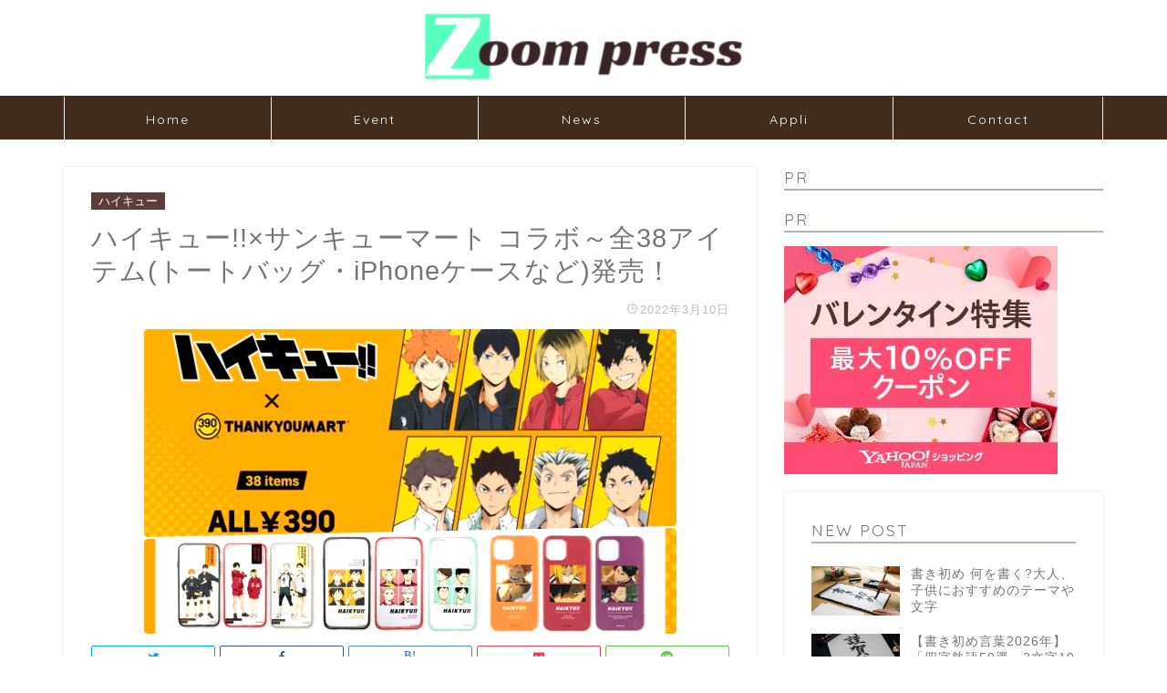

--- FILE ---
content_type: text/html; charset=UTF-8
request_url: https://zoompress.jp/%E3%83%8F%E3%82%A4%E3%82%AD%E3%83%A5%E3%83%BC-%E3%82%B5%E3%83%B3%E3%82%AD%E3%83%A5%E3%83%BC%E3%83%9E%E3%83%BC%E3%83%88/
body_size: 22724
content:
<!DOCTYPE html>
<html lang="ja">
<head prefix="og: http://ogp.me/ns# fb: http://ogp.me/ns/fb# article: http://ogp.me/ns/article#">
<meta charset="utf-8">
<meta http-equiv="X-UA-Compatible" content="IE=edge">
<meta name="viewport" content="width=device-width, initial-scale=1">
<!-- ここからOGP -->
<meta property="og:type" content="blog">
<meta property="og:title" content="ハイキュー!!×サンキューマート コラボ～全38アイテム(トートバッグ・iPhoneケースなど)発売！｜ZOOMPRESS"> 
<meta property="og:url" content="https://zoompress.jp/%e3%83%8f%e3%82%a4%e3%82%ad%e3%83%a5%e3%83%bc-%e3%82%b5%e3%83%b3%e3%82%ad%e3%83%a5%e3%83%bc%e3%83%9e%e3%83%bc%e3%83%88/"> 
<meta property="og:description" content="「サンキューマート」では、TVアニメ『ハイキュー!!』の限定アイテムが3月中旬より入荷順次販売開始されます。2022年に連載10周年を迎えた『ハイキュー!!』とサンキューマートの記念すべき初タッグとなる今回は、主人公だけでなく作品に登場するライバル校の人気キャラクターも集結し、全38アイテムを展開予定です。" > 
<meta property="og:image" content="https://zoompress.jp/wp-content/uploads/2022/03/bc9dc274fee208a2a59beb87180a533f.jpg">
<meta property="og:site_name" content="ZOOMPRESS">
<meta property="fb:admins" content="">
<meta name="twitter:card" content="summary_large_image">
<meta name="twitter:site" content="@zoompress_jp">
<!-- ここまでOGP --> 

<meta name="description" itemprop="description" content="「サンキューマート」では、TVアニメ『ハイキュー!!』の限定アイテムが3月中旬より入荷順次販売開始されます。2022年に連載10周年を迎えた『ハイキュー!!』とサンキューマートの記念すべき初タッグとなる今回は、主人公だけでなく作品に登場するライバル校の人気キャラクターも集結し、全38アイテムを展開予定です。" >

<title>ハイキュー!!×サンキューマート コラボ～全38アイテム(トートバッグ・iPhoneケースなど)発売！ | zoompress(ズームプレス)</title>

		<!-- All in One SEO 4.2.8 - aioseo.com -->
		<meta name="robots" content="max-image-preview:large" />
		<link rel="canonical" href="https://zoompress.jp/%e3%83%8f%e3%82%a4%e3%82%ad%e3%83%a5%e3%83%bc-%e3%82%b5%e3%83%b3%e3%82%ad%e3%83%a5%e3%83%bc%e3%83%9e%e3%83%bc%e3%83%88/" />
		<meta name="generator" content="All in One SEO (AIOSEO) 4.2.8 " />
		<meta property="og:locale" content="ja_JP" />
		<meta property="og:site_name" content="zoompress-ズームプレス-" />
		<meta property="og:type" content="article" />
		<meta property="og:title" content="ハイキュー!!×サンキューマート コラボ～全38アイテム(トートバッグ・iPhoneケースなど)発売！ | zoompress(ズームプレス)" />
		<meta property="og:url" content="https://zoompress.jp/%e3%83%8f%e3%82%a4%e3%82%ad%e3%83%a5%e3%83%bc-%e3%82%b5%e3%83%b3%e3%82%ad%e3%83%a5%e3%83%bc%e3%83%9e%e3%83%bc%e3%83%88/" />
		<meta property="og:image" content="https://zoompress.jp/wp-content/uploads/2022/03/bc9dc274fee208a2a59beb87180a533f.jpg" />
		<meta property="og:image:secure_url" content="https://zoompress.jp/wp-content/uploads/2022/03/bc9dc274fee208a2a59beb87180a533f.jpg" />
		<meta property="og:image:width" content="600" />
		<meta property="og:image:height" content="350" />
		<meta property="article:published_time" content="2022-03-10T13:28:09+00:00" />
		<meta property="article:modified_time" content="2022-03-10T13:28:11+00:00" />
		<meta name="twitter:card" content="summary_large_image" />
		<meta name="twitter:site" content="@zoompress_pick" />
		<meta name="twitter:title" content="ハイキュー!!×サンキューマート コラボ～全38アイテム(トートバッグ・iPhoneケースなど)発売！ | zoompress(ズームプレス)" />
		<meta name="twitter:image" content="https://zoompress.jp/wp-content/uploads/2022/03/bc9dc274fee208a2a59beb87180a533f.jpg" />
		<script type="application/ld+json" class="aioseo-schema">
			{"@context":"https:\/\/schema.org","@graph":[{"@type":"Article","@id":"https:\/\/zoompress.jp\/%e3%83%8f%e3%82%a4%e3%82%ad%e3%83%a5%e3%83%bc-%e3%82%b5%e3%83%b3%e3%82%ad%e3%83%a5%e3%83%bc%e3%83%9e%e3%83%bc%e3%83%88\/#article","name":"\u30cf\u30a4\u30ad\u30e5\u30fc!!\u00d7\u30b5\u30f3\u30ad\u30e5\u30fc\u30de\u30fc\u30c8 \u30b3\u30e9\u30dc\uff5e\u516838\u30a2\u30a4\u30c6\u30e0(\u30c8\u30fc\u30c8\u30d0\u30c3\u30b0\u30fbiPhone\u30b1\u30fc\u30b9\u306a\u3069)\u767a\u58f2\uff01 | zoompress(\u30ba\u30fc\u30e0\u30d7\u30ec\u30b9)","headline":"\u30cf\u30a4\u30ad\u30e5\u30fc!!\u00d7\u30b5\u30f3\u30ad\u30e5\u30fc\u30de\u30fc\u30c8 \u30b3\u30e9\u30dc\uff5e\u516838\u30a2\u30a4\u30c6\u30e0(\u30c8\u30fc\u30c8\u30d0\u30c3\u30b0\u30fbiPhone\u30b1\u30fc\u30b9\u306a\u3069)\u767a\u58f2\uff01","author":{"@id":"https:\/\/zoompress.jp\/author\/zoompress\/#author"},"publisher":{"@id":"https:\/\/zoompress.jp\/#organization"},"image":{"@type":"ImageObject","url":"https:\/\/zoompress.jp\/wp-content\/uploads\/2022\/03\/bc9dc274fee208a2a59beb87180a533f.jpg","width":600,"height":350,"caption":"\u30cf\u30a4\u30ad\u30e5\u30fc!!\u00d7\u30b5\u30f3\u30ad\u30e5\u30fc\u30de\u30fc\u30c8 \u30b3\u30e9\u30dc\uff5e\u516838\u30a2\u30a4\u30c6\u30e0(\u30c8\u30fc\u30c8\u30d0\u30c3\u30b0\u30fbiPhone\u30b1\u30fc\u30b9\u306a\u3069)\u767a\u58f2\uff01"},"datePublished":"2022-03-10T13:28:09+09:00","dateModified":"2022-03-10T13:28:11+09:00","inLanguage":"ja","mainEntityOfPage":{"@id":"https:\/\/zoompress.jp\/%e3%83%8f%e3%82%a4%e3%82%ad%e3%83%a5%e3%83%bc-%e3%82%b5%e3%83%b3%e3%82%ad%e3%83%a5%e3%83%bc%e3%83%9e%e3%83%bc%e3%83%88\/#webpage"},"isPartOf":{"@id":"https:\/\/zoompress.jp\/%e3%83%8f%e3%82%a4%e3%82%ad%e3%83%a5%e3%83%bc-%e3%82%b5%e3%83%b3%e3%82%ad%e3%83%a5%e3%83%bc%e3%83%9e%e3%83%bc%e3%83%88\/#webpage"},"articleSection":"\u30cf\u30a4\u30ad\u30e5\u30fc, \u30cf\u30a4\u30ad\u30e5\u30fc\u30b0\u30c3\u30ba, \u30cf\u30a4\u30ad\u30e5\u30fc\u30b3\u30e9\u30dc"},{"@type":"BreadcrumbList","@id":"https:\/\/zoompress.jp\/%e3%83%8f%e3%82%a4%e3%82%ad%e3%83%a5%e3%83%bc-%e3%82%b5%e3%83%b3%e3%82%ad%e3%83%a5%e3%83%bc%e3%83%9e%e3%83%bc%e3%83%88\/#breadcrumblist","itemListElement":[{"@type":"ListItem","@id":"https:\/\/zoompress.jp\/#listItem","position":1,"item":{"@type":"WebPage","@id":"https:\/\/zoompress.jp\/","name":"\u30db\u30fc\u30e0","description":"ZoomPress(\u30ba\u30fc\u30e0\u30d7\u30ec\u30b9)\u306f\u3001\u6700\u65b0\u306e\u8a71\u984c\u3092\u5e45\u5e83\u304f\u3054\u7d39\u4ecb\u3059\u308bWEB\u30e1\u30c7\u30a3\u30a2\u3067\u3059\u3002\u30b0\u30eb\u30e1\u30fb\u30a8\u30f3\u30bf\u30e1\u30fb\u97f3\u697d\u30fb\u30b2\u30fc\u30e0\u30fb\u304a\u51fa\u304b\u3051\u30fb\u30d5\u30a1\u30c3\u30b7\u30e7\u30f3\u60c5\u5831\u3001\u30cb\u30e5\u30fc\u30b9\u306a\u3069\u65ec\u306e\u30c8\u30d4\u30c3\u30af\u3092\u304a\u5c4a\u3051\u3057\u307e\u3059\u3002","url":"https:\/\/zoompress.jp\/"},"nextItem":"https:\/\/zoompress.jp\/%e3%83%8f%e3%82%a4%e3%82%ad%e3%83%a5%e3%83%bc-%e3%82%b5%e3%83%b3%e3%82%ad%e3%83%a5%e3%83%bc%e3%83%9e%e3%83%bc%e3%83%88\/#listItem"},{"@type":"ListItem","@id":"https:\/\/zoompress.jp\/%e3%83%8f%e3%82%a4%e3%82%ad%e3%83%a5%e3%83%bc-%e3%82%b5%e3%83%b3%e3%82%ad%e3%83%a5%e3%83%bc%e3%83%9e%e3%83%bc%e3%83%88\/#listItem","position":2,"item":{"@type":"WebPage","@id":"https:\/\/zoompress.jp\/%e3%83%8f%e3%82%a4%e3%82%ad%e3%83%a5%e3%83%bc-%e3%82%b5%e3%83%b3%e3%82%ad%e3%83%a5%e3%83%bc%e3%83%9e%e3%83%bc%e3%83%88\/","name":"\u30cf\u30a4\u30ad\u30e5\u30fc!!\u00d7\u30b5\u30f3\u30ad\u30e5\u30fc\u30de\u30fc\u30c8 \u30b3\u30e9\u30dc\uff5e\u516838\u30a2\u30a4\u30c6\u30e0(\u30c8\u30fc\u30c8\u30d0\u30c3\u30b0\u30fbiPhone\u30b1\u30fc\u30b9\u306a\u3069)\u767a\u58f2\uff01","url":"https:\/\/zoompress.jp\/%e3%83%8f%e3%82%a4%e3%82%ad%e3%83%a5%e3%83%bc-%e3%82%b5%e3%83%b3%e3%82%ad%e3%83%a5%e3%83%bc%e3%83%9e%e3%83%bc%e3%83%88\/"},"previousItem":"https:\/\/zoompress.jp\/#listItem"}]},{"@type":"Organization","@id":"https:\/\/zoompress.jp\/#organization","name":"ZOOMPRESS","url":"https:\/\/zoompress.jp\/"},{"@type":"WebPage","@id":"https:\/\/zoompress.jp\/%e3%83%8f%e3%82%a4%e3%82%ad%e3%83%a5%e3%83%bc-%e3%82%b5%e3%83%b3%e3%82%ad%e3%83%a5%e3%83%bc%e3%83%9e%e3%83%bc%e3%83%88\/#webpage","url":"https:\/\/zoompress.jp\/%e3%83%8f%e3%82%a4%e3%82%ad%e3%83%a5%e3%83%bc-%e3%82%b5%e3%83%b3%e3%82%ad%e3%83%a5%e3%83%bc%e3%83%9e%e3%83%bc%e3%83%88\/","name":"\u30cf\u30a4\u30ad\u30e5\u30fc!!\u00d7\u30b5\u30f3\u30ad\u30e5\u30fc\u30de\u30fc\u30c8 \u30b3\u30e9\u30dc\uff5e\u516838\u30a2\u30a4\u30c6\u30e0(\u30c8\u30fc\u30c8\u30d0\u30c3\u30b0\u30fbiPhone\u30b1\u30fc\u30b9\u306a\u3069)\u767a\u58f2\uff01 | zoompress(\u30ba\u30fc\u30e0\u30d7\u30ec\u30b9)","inLanguage":"ja","isPartOf":{"@id":"https:\/\/zoompress.jp\/#website"},"breadcrumb":{"@id":"https:\/\/zoompress.jp\/%e3%83%8f%e3%82%a4%e3%82%ad%e3%83%a5%e3%83%bc-%e3%82%b5%e3%83%b3%e3%82%ad%e3%83%a5%e3%83%bc%e3%83%9e%e3%83%bc%e3%83%88\/#breadcrumblist"},"author":"https:\/\/zoompress.jp\/author\/zoompress\/#author","creator":"https:\/\/zoompress.jp\/author\/zoompress\/#author","image":{"@type":"ImageObject","url":"https:\/\/zoompress.jp\/wp-content\/uploads\/2022\/03\/bc9dc274fee208a2a59beb87180a533f.jpg","@id":"https:\/\/zoompress.jp\/#mainImage","width":600,"height":350,"caption":"\u30cf\u30a4\u30ad\u30e5\u30fc!!\u00d7\u30b5\u30f3\u30ad\u30e5\u30fc\u30de\u30fc\u30c8 \u30b3\u30e9\u30dc\uff5e\u516838\u30a2\u30a4\u30c6\u30e0(\u30c8\u30fc\u30c8\u30d0\u30c3\u30b0\u30fbiPhone\u30b1\u30fc\u30b9\u306a\u3069)\u767a\u58f2\uff01"},"primaryImageOfPage":{"@id":"https:\/\/zoompress.jp\/%e3%83%8f%e3%82%a4%e3%82%ad%e3%83%a5%e3%83%bc-%e3%82%b5%e3%83%b3%e3%82%ad%e3%83%a5%e3%83%bc%e3%83%9e%e3%83%bc%e3%83%88\/#mainImage"},"datePublished":"2022-03-10T13:28:09+09:00","dateModified":"2022-03-10T13:28:11+09:00"},{"@type":"WebSite","@id":"https:\/\/zoompress.jp\/#website","url":"https:\/\/zoompress.jp\/","name":"ZOOMPRESS","description":"ZOOMPRESS\uff08\u30ba\u30fc\u30e0\u30d7\u30ec\u30b9\uff09\u30c8\u30ec\u30f3\u30c9\u306e\u8a71\u984c\u3068\u30cb\u30e5\u30fc\u30b9\u3001\u6700\u65b0\u60c5\u5831","inLanguage":"ja","publisher":{"@id":"https:\/\/zoompress.jp\/#organization"}}]}
		</script>
		<!-- All in One SEO -->

<link rel='dns-prefetch' href='//ajax.googleapis.com' />
<link rel='dns-prefetch' href='//cdnjs.cloudflare.com' />
<link rel='dns-prefetch' href='//use.fontawesome.com' />
<link rel='dns-prefetch' href='//s.w.org' />
<link rel="alternate" type="application/rss+xml" title="ZOOMPRESS &raquo; フィード" href="https://zoompress.jp/feed/" />
<link rel="alternate" type="application/rss+xml" title="ZOOMPRESS &raquo; コメントフィード" href="https://zoompress.jp/comments/feed/" />
<link rel="alternate" type="application/rss+xml" title="ZOOMPRESS &raquo; ハイキュー!!×サンキューマート コラボ～全38アイテム(トートバッグ・iPhoneケースなど)発売！ のコメントのフィード" href="https://zoompress.jp/%e3%83%8f%e3%82%a4%e3%82%ad%e3%83%a5%e3%83%bc-%e3%82%b5%e3%83%b3%e3%82%ad%e3%83%a5%e3%83%bc%e3%83%9e%e3%83%bc%e3%83%88/feed/" />
		<script type="text/javascript">
			window._wpemojiSettings = {"baseUrl":"https:\/\/s.w.org\/images\/core\/emoji\/12.0.0-1\/72x72\/","ext":".png","svgUrl":"https:\/\/s.w.org\/images\/core\/emoji\/12.0.0-1\/svg\/","svgExt":".svg","source":{"concatemoji":"https:\/\/zoompress.jp\/wp-includes\/js\/wp-emoji-release.min.js?ver=5.4.2"}};
			/*! This file is auto-generated */
			!function(e,a,t){var r,n,o,i,p=a.createElement("canvas"),s=p.getContext&&p.getContext("2d");function c(e,t){var a=String.fromCharCode;s.clearRect(0,0,p.width,p.height),s.fillText(a.apply(this,e),0,0);var r=p.toDataURL();return s.clearRect(0,0,p.width,p.height),s.fillText(a.apply(this,t),0,0),r===p.toDataURL()}function l(e){if(!s||!s.fillText)return!1;switch(s.textBaseline="top",s.font="600 32px Arial",e){case"flag":return!c([127987,65039,8205,9895,65039],[127987,65039,8203,9895,65039])&&(!c([55356,56826,55356,56819],[55356,56826,8203,55356,56819])&&!c([55356,57332,56128,56423,56128,56418,56128,56421,56128,56430,56128,56423,56128,56447],[55356,57332,8203,56128,56423,8203,56128,56418,8203,56128,56421,8203,56128,56430,8203,56128,56423,8203,56128,56447]));case"emoji":return!c([55357,56424,55356,57342,8205,55358,56605,8205,55357,56424,55356,57340],[55357,56424,55356,57342,8203,55358,56605,8203,55357,56424,55356,57340])}return!1}function d(e){var t=a.createElement("script");t.src=e,t.defer=t.type="text/javascript",a.getElementsByTagName("head")[0].appendChild(t)}for(i=Array("flag","emoji"),t.supports={everything:!0,everythingExceptFlag:!0},o=0;o<i.length;o++)t.supports[i[o]]=l(i[o]),t.supports.everything=t.supports.everything&&t.supports[i[o]],"flag"!==i[o]&&(t.supports.everythingExceptFlag=t.supports.everythingExceptFlag&&t.supports[i[o]]);t.supports.everythingExceptFlag=t.supports.everythingExceptFlag&&!t.supports.flag,t.DOMReady=!1,t.readyCallback=function(){t.DOMReady=!0},t.supports.everything||(n=function(){t.readyCallback()},a.addEventListener?(a.addEventListener("DOMContentLoaded",n,!1),e.addEventListener("load",n,!1)):(e.attachEvent("onload",n),a.attachEvent("onreadystatechange",function(){"complete"===a.readyState&&t.readyCallback()})),(r=t.source||{}).concatemoji?d(r.concatemoji):r.wpemoji&&r.twemoji&&(d(r.twemoji),d(r.wpemoji)))}(window,document,window._wpemojiSettings);
		</script>
		<!-- zoompress.jp is managing ads with Advanced Ads 1.38.0 --><script id="zoomp-ready">
			window.advanced_ads_ready=function(e,a){a=a||"complete";var d=function(e){return"interactive"===a?"loading"!==e:"complete"===e};d(document.readyState)?e():document.addEventListener("readystatechange",(function(a){d(a.target.readyState)&&e()}),{once:"interactive"===a})},window.advanced_ads_ready_queue=window.advanced_ads_ready_queue||[];		</script>
		<style type="text/css">
img.wp-smiley,
img.emoji {
	display: inline !important;
	border: none !important;
	box-shadow: none !important;
	height: 1em !important;
	width: 1em !important;
	margin: 0 .07em !important;
	vertical-align: -0.1em !important;
	background: none !important;
	padding: 0 !important;
}
</style>
	<link rel='stylesheet' id='wp-block-library-css'  href='https://zoompress.jp/wp-includes/css/dist/block-library/style.min.css?ver=5.4.2' type='text/css' media='all' />
<link rel='stylesheet' id='contact-form-7-css'  href='https://zoompress.jp/wp-content/plugins/contact-form-7/includes/css/styles.css?ver=5.3.1' type='text/css' media='all' />
<link rel='stylesheet' id='ts_fab_css-css'  href='https://zoompress.jp/wp-content/plugins/fancier-author-box/css/ts-fab.min.css?ver=1.4' type='text/css' media='all' />
<link rel='stylesheet' id='toc-screen-css'  href='https://zoompress.jp/wp-content/plugins/table-of-contents-plus/screen.min.css?ver=2002' type='text/css' media='all' />
<link rel='stylesheet' id='theme-style-css'  href='https://zoompress.jp/wp-content/themes/jin/style.css?ver=5.4.2' type='text/css' media='all' />
<link rel='stylesheet' id='fontawesome-style-css'  href='https://use.fontawesome.com/releases/v5.6.3/css/all.css?ver=5.4.2' type='text/css' media='all' />
<link rel='stylesheet' id='swiper-style-css'  href='https://cdnjs.cloudflare.com/ajax/libs/Swiper/4.0.7/css/swiper.min.css?ver=5.4.2' type='text/css' media='all' />
<link rel='stylesheet' id='aurora-heatmap-css'  href='https://zoompress.jp/wp-content/plugins/aurora-heatmap/style.css?ver=1.5.6' type='text/css' media='all' />
<script type='text/javascript' src='https://ajax.googleapis.com/ajax/libs/jquery/1.12.4/jquery.min.js?ver=5.4.2'></script>
<script type='text/javascript' src='https://zoompress.jp/wp-content/plugins/fancier-author-box/js/ts-fab.min.js?ver=1.4'></script>
<script type='text/javascript' src='https://zoompress.jp/wp-content/plugins/aurora-heatmap/js/mobile-detect.min.js?ver=1.4.5'></script>
<script type='text/javascript'>
/* <![CDATA[ */
var aurora_heatmap_reporter = {"ajax_url":"https:\/\/zoompress.jp\/wp-admin\/admin-ajax.php","action":"aurora_heatmap","interval":"10","stacks":"10","reports":"click_pc,click_mobile","debug":"0","ajax_delay_time":"3000"};
/* ]]> */
</script>
<script type='text/javascript' src='https://zoompress.jp/wp-content/plugins/aurora-heatmap/js/reporter.js?ver=1.5.6'></script>
<link rel='https://api.w.org/' href='https://zoompress.jp/wp-json/' />
<link rel='shortlink' href='https://zoompress.jp/?p=30365' />
<link rel="alternate" type="application/json+oembed" href="https://zoompress.jp/wp-json/oembed/1.0/embed?url=https%3A%2F%2Fzoompress.jp%2F%25e3%2583%258f%25e3%2582%25a4%25e3%2582%25ad%25e3%2583%25a5%25e3%2583%25bc-%25e3%2582%25b5%25e3%2583%25b3%25e3%2582%25ad%25e3%2583%25a5%25e3%2583%25bc%25e3%2583%259e%25e3%2583%25bc%25e3%2583%2588%2F" />
<link rel="alternate" type="text/xml+oembed" href="https://zoompress.jp/wp-json/oembed/1.0/embed?url=https%3A%2F%2Fzoompress.jp%2F%25e3%2583%258f%25e3%2582%25a4%25e3%2582%25ad%25e3%2583%25a5%25e3%2583%25bc-%25e3%2582%25b5%25e3%2583%25b3%25e3%2582%25ad%25e3%2583%25a5%25e3%2583%25bc%25e3%2583%259e%25e3%2583%25bc%25e3%2583%2588%2F&#038;format=xml" />
	<style>
	.ts-fab-list li a { background-color: #f5f5f5; border: 1px solid #f5f5f5; color: #333; }
	.ts-fab-list li.active a { background-color: #333; border: 1px solid #333; color: #fff; }
	.ts-fab-tab { background-color: #f9f9f9; border: 2px solid #333; color: #555; }
	</style>
	<style type="text/css">div#toc_container ul li {font-size: 40%;}</style><script type="text/javascript">
<!--
/******************************************************************************
***   COPY PROTECTED BY http://chetangole.com/blog/wp-copyprotect/   version 3.1.0 ****
******************************************************************************/
function clickIE4(){
if (event.button==2){
return false;
}
}
function clickNS4(e){
if (document.layers||document.getElementById&&!document.all){
if (e.which==2||e.which==3){
return false;
}
}
}

if (document.layers){
document.captureEvents(Event.MOUSEDOWN);
document.onmousedown=clickNS4;
}
else if (document.all&&!document.getElementById){
document.onmousedown=clickIE4;
}

document.oncontextmenu=new Function("return false")
// --> 
</script>

<script type="text/javascript">
/******************************************************************************
***   COPY PROTECTED BY http://chetangole.com/blog/wp-copyprotect/   version 3.1.0 ****
******************************************************************************/
function disableSelection(target){
if (typeof target.onselectstart!="undefined") //For IE 
	target.onselectstart=function(){return false}
else if (typeof target.style.MozUserSelect!="undefined") //For Firefox
	target.style.MozUserSelect="none"
else //All other route (For Opera)
	target.onmousedown=function(){return false}
target.style.cursor = "default"
}
</script>
	<style type="text/css">
		#wrapper{
							background-color: #fff;
				background-image: url();
					}
		.related-entry-headline-text span:before,
		#comment-title span:before,
		#reply-title span:before{
			background-color: #b8b1ab;
			border-color: #b8b1ab!important;
		}
		
		#breadcrumb:after,
		#page-top a{	
			background-color: #b8b1ab;
		}
				footer{
			background-color: #b8b1ab;
		}
		.footer-inner a,
		#copyright,
		#copyright-center{
			border-color: #fff!important;
			color: #fff!important;
		}
		#footer-widget-area
		{
			border-color: #fff!important;
		}
				.page-top-footer a{
			color: #b8b1ab!important;
		}
				#breadcrumb ul li,
		#breadcrumb ul li a{
			color: #b8b1ab!important;
		}
		
		body,
		a,
		a:link,
		a:visited,
		.my-profile,
		.widgettitle,
		.tabBtn-mag label{
			color: #757575;
		}
		a:hover{
			color: #008db7;
		}
						.widget_nav_menu ul > li > a:before,
		.widget_categories ul > li > a:before,
		.widget_pages ul > li > a:before,
		.widget_recent_entries ul > li > a:before,
		.widget_archive ul > li > a:before,
		.widget_archive form:after,
		.widget_categories form:after,
		.widget_nav_menu ul > li > ul.sub-menu > li > a:before,
		.widget_categories ul > li > .children > li > a:before,
		.widget_pages ul > li > .children > li > a:before,
		.widget_nav_menu ul > li > ul.sub-menu > li > ul.sub-menu li > a:before,
		.widget_categories ul > li > .children > li > .children li > a:before,
		.widget_pages ul > li > .children > li > .children li > a:before{
			color: #b8b1ab;
		}
		.widget_nav_menu ul .sub-menu .sub-menu li a:before{
			background-color: #757575!important;
		}
		footer .footer-widget,
		footer .footer-widget a,
		footer .footer-widget ul li,
		.footer-widget.widget_nav_menu ul > li > a:before,
		.footer-widget.widget_categories ul > li > a:before,
		.footer-widget.widget_recent_entries ul > li > a:before,
		.footer-widget.widget_pages ul > li > a:before,
		.footer-widget.widget_archive ul > li > a:before,
		footer .widget_tag_cloud .tagcloud a:before{
			color: #fff!important;
			border-color: #fff!important;
		}
		footer .footer-widget .widgettitle{
			color: #fff!important;
			border-color: #5b3e3b!important;
		}
		footer .widget_nav_menu ul .children .children li a:before,
		footer .widget_categories ul .children .children li a:before,
		footer .widget_nav_menu ul .sub-menu .sub-menu li a:before{
			background-color: #fff!important;
		}
		#drawernav a:hover,
		.post-list-title,
		#prev-next p,
		#toc_container .toc_list li a{
			color: #757575!important;
		}
		
		#header-box{
			background-color: #ffffff;
		}
						@media (min-width: 768px) {
		#header-box .header-box10-bg:before,
		#header-box .header-box11-bg:before{
			border-radius: 2px;
		}
		}
										@media (min-width: 768px) {
			.top-image-meta{
				margin-top: calc(0px - 30px);
			}
		}
		@media (min-width: 1200px) {
			.top-image-meta{
				margin-top: calc(0px);
			}
		}
				.pickup-contents:before{
			background-color: #ffffff!important;
		}
		
		.main-image-text{
			color: #555;
		}
		.main-image-text-sub{
			color: #555;
		}
		
						#site-info{
			padding-top: 15px!important;
			padding-bottom: 15px!important;
		}
				
		#site-info span a{
			color: #7f7f7f!important;
		}
		
				#headmenu .headsns .line a svg{
			fill: #f4f4f4!important;
		}
		#headmenu .headsns a,
		#headmenu{
			color: #f4f4f4!important;
			border-color:#f4f4f4!important;
		}
						.profile-follow .line-sns a svg{
			fill: #b8b1ab!important;
		}
		.profile-follow .line-sns a:hover svg{
			fill: #5b3e3b!important;
		}
		.profile-follow a{
			color: #b8b1ab!important;
			border-color:#b8b1ab!important;
		}
		.profile-follow a:hover,
		#headmenu .headsns a:hover{
			color:#5b3e3b!important;
			border-color:#5b3e3b!important;
		}
				.search-box:hover{
			color:#5b3e3b!important;
			border-color:#5b3e3b!important;
		}
				#header #headmenu .headsns .line a:hover svg{
			fill:#5b3e3b!important;
		}
		.cps-icon-bar,
		#navtoggle:checked + .sp-menu-open .cps-icon-bar{
			background-color: #7f7f7f;
		}
		#nav-container{
			background-color: #422d1d;
		}
		.menu-box .menu-item svg{
			fill:#ffffff;
		}
		#drawernav ul.menu-box > li > a,
		#drawernav2 ul.menu-box > li > a,
		#drawernav3 ul.menu-box > li > a,
		#drawernav4 ul.menu-box > li > a,
		#drawernav5 ul.menu-box > li > a,
		#drawernav ul.menu-box > li.menu-item-has-children:after,
		#drawernav2 ul.menu-box > li.menu-item-has-children:after,
		#drawernav3 ul.menu-box > li.menu-item-has-children:after,
		#drawernav4 ul.menu-box > li.menu-item-has-children:after,
		#drawernav5 ul.menu-box > li.menu-item-has-children:after{
			color: #ffffff!important;
		}
		#drawernav ul.menu-box li a,
		#drawernav2 ul.menu-box li a,
		#drawernav3 ul.menu-box li a,
		#drawernav4 ul.menu-box li a,
		#drawernav5 ul.menu-box li a{
			font-size: 14px!important;
		}
		#drawernav3 ul.menu-box > li{
			color: #757575!important;
		}
		#drawernav4 .menu-box > .menu-item > a:after,
		#drawernav3 .menu-box > .menu-item > a:after,
		#drawernav .menu-box > .menu-item > a:after{
			background-color: #ffffff!important;
		}
		#drawernav2 .menu-box > .menu-item:hover,
		#drawernav5 .menu-box > .menu-item:hover{
			border-top-color: #b8b1ab!important;
		}
				.cps-info-bar a{
			background-color: #e57f75!important;
		}
				@media (min-width: 768px) {
			.post-list-mag .post-list-item:not(:nth-child(2n)){
				margin-right: 2.6%;
			}
		}
				@media (min-width: 768px) {
			#tab-1:checked ~ .tabBtn-mag li [for="tab-1"]:after,
			#tab-2:checked ~ .tabBtn-mag li [for="tab-2"]:after,
			#tab-3:checked ~ .tabBtn-mag li [for="tab-3"]:after,
			#tab-4:checked ~ .tabBtn-mag li [for="tab-4"]:after{
				border-top-color: #b8b1ab!important;
			}
			.tabBtn-mag label{
				border-bottom-color: #b8b1ab!important;
			}
		}
		#tab-1:checked ~ .tabBtn-mag li [for="tab-1"],
		#tab-2:checked ~ .tabBtn-mag li [for="tab-2"],
		#tab-3:checked ~ .tabBtn-mag li [for="tab-3"],
		#tab-4:checked ~ .tabBtn-mag li [for="tab-4"],
		#prev-next a.next:after,
		#prev-next a.prev:after,
		.more-cat-button a:hover span:before{
			background-color: #b8b1ab!important;
		}
		

		.swiper-slide .post-list-cat,
		.post-list-mag .post-list-cat,
		.post-list-mag3col .post-list-cat,
		.post-list-mag-sp1col .post-list-cat,
		.swiper-pagination-bullet-active,
		.pickup-cat,
		.post-list .post-list-cat,
		#breadcrumb .bcHome a:hover span:before,
		.popular-item:nth-child(1) .pop-num,
		.popular-item:nth-child(2) .pop-num,
		.popular-item:nth-child(3) .pop-num{
			background-color: #5b3e3b!important;
		}
		.sidebar-btn a,
		.profile-sns-menu{
			background-color: #5b3e3b!important;
		}
		.sp-sns-menu a,
		.pickup-contents-box a:hover .pickup-title{
			border-color: #b8b1ab!important;
			color: #b8b1ab!important;
		}
				.pro-line svg{
			fill: #b8b1ab!important;
		}
		.cps-post-cat a,
		.meta-cat,
		.popular-cat{
			background-color: #5b3e3b!important;
			border-color: #5b3e3b!important;
		}
		.tagicon,
		.tag-box a,
		#toc_container .toc_list > li,
		#toc_container .toc_title{
			color: #b8b1ab!important;
		}
		.widget_tag_cloud a::before{
			color: #757575!important;
		}
		.tag-box a,
		#toc_container:before{
			border-color: #b8b1ab!important;
		}
		.cps-post-cat a:hover{
			color: #008db7!important;
		}
		.pagination li:not([class*="current"]) a:hover,
		.widget_tag_cloud a:hover{
			background-color: #b8b1ab!important;
		}
		.pagination li:not([class*="current"]) a:hover{
			opacity: 0.5!important;
		}
		.pagination li.current a{
			background-color: #b8b1ab!important;
			border-color: #b8b1ab!important;
		}
		.nextpage a:hover span {
			color: #b8b1ab!important;
			border-color: #b8b1ab!important;
		}
		.cta-content:before{
			background-color: #6FBFCA!important;
		}
		.cta-text,
		.info-title{
			color: #fff!important;
		}
		#footer-widget-area.footer_style1 .widgettitle{
			border-color: #5b3e3b!important;
		}
		.sidebar_style1 .widgettitle,
		.sidebar_style5 .widgettitle{
			border-color: #b8b1ab!important;
		}
		.sidebar_style2 .widgettitle,
		.sidebar_style4 .widgettitle,
		.sidebar_style6 .widgettitle,
		#home-bottom-widget .widgettitle,
		#home-top-widget .widgettitle,
		#post-bottom-widget .widgettitle,
		#post-top-widget .widgettitle{
			background-color: #b8b1ab!important;
		}
		#home-bottom-widget .widget_search .search-box input[type="submit"],
		#home-top-widget .widget_search .search-box input[type="submit"],
		#post-bottom-widget .widget_search .search-box input[type="submit"],
		#post-top-widget .widget_search .search-box input[type="submit"]{
			background-color: #5b3e3b!important;
		}
		
		.tn-logo-size{
			font-size: 30%!important;
		}
		@media (min-width: 768px) {
		.tn-logo-size img{
			width: calc(30%*2.2)!important;
		}
		}
		@media (min-width: 1200px) {
		.tn-logo-size img{
			width: 30%!important;
		}
		}
		.sp-logo-size{
			font-size: 30%!important;
		}
		.sp-logo-size img{
			width: 30%!important;
		}
				.cps-post-main ul > li:before,
		.cps-post-main ol > li:before{
			background-color: #5b3e3b!important;
		}
		.profile-card .profile-title{
			background-color: #b8b1ab!important;
		}
		.profile-card{
			border-color: #b8b1ab!important;
		}
		.cps-post-main a{
			color:#008db7;
		}
		.cps-post-main .marker{
			background: -webkit-linear-gradient( transparent 60%, #ffcedb 0% ) ;
			background: linear-gradient( transparent 60%, #ffcedb 0% ) ;
		}
		.cps-post-main .marker2{
			background: -webkit-linear-gradient( transparent 60%, #a9eaf2 0% ) ;
			background: linear-gradient( transparent 60%, #a9eaf2 0% ) ;
		}
		
		
		.simple-box1{
			border-color:#c1b8b4!important;
		}
		.simple-box2{
			border-color:#f2bf7d!important;
		}
		.simple-box3{
			border-color:#b5e28a!important;
		}
		.simple-box4{
			border-color:#7badd8!important;
		}
		.simple-box4:before{
			background-color: #7badd8;
		}
		.simple-box5{
			border-color:#e896c7!important;
		}
		.simple-box5:before{
			background-color: #e896c7;
		}
		.simple-box6{
			background-color:#fffdef!important;
		}
		.simple-box7{
			border-color:#def1f9!important;
		}
		.simple-box7:before{
			background-color:#def1f9!important;
		}
		.simple-box8{
			border-color:#96ddc1!important;
		}
		.simple-box8:before{
			background-color:#96ddc1!important;
		}
		.simple-box9:before{
			background-color:#e1c0e8!important;
		}
				.simple-box9:after{
			border-color:#e1c0e8 #e1c0e8 #fff #fff!important;
		}
				
		.kaisetsu-box1:before,
		.kaisetsu-box1-title{
			background-color:#ffb49e!important;
		}
		.kaisetsu-box2{
			border-color:#89c2f4!important;
		}
		.kaisetsu-box2-title{
			background-color:#89c2f4!important;
		}
		.kaisetsu-box4{
			border-color:#ea91a9!important;
		}
		.kaisetsu-box4-title{
			background-color:#ea91a9!important;
		}
		.kaisetsu-box5:before{
			background-color:#57b3ba!important;
		}
		.kaisetsu-box5-title{
			background-color:#57b3ba!important;
		}
		
		.concept-box1{
			border-color:#85db8f!important;
		}
		.concept-box1:after{
			background-color:#85db8f!important;
		}
		.concept-box1:before{
			content:"ポイント"!important;
			color:#85db8f!important;
		}
		.concept-box2{
			border-color:#f7cf6a!important;
		}
		.concept-box2:after{
			background-color:#f7cf6a!important;
		}
		.concept-box2:before{
			content:"注意点"!important;
			color:#f7cf6a!important;
		}
		.concept-box3{
			border-color:#86cee8!important;
		}
		.concept-box3:after{
			background-color:#86cee8!important;
		}
		.concept-box3:before{
			content:"良い例"!important;
			color:#86cee8!important;
		}
		.concept-box4{
			border-color:#ed8989!important;
		}
		.concept-box4:after{
			background-color:#ed8989!important;
		}
		.concept-box4:before{
			content:"悪い例"!important;
			color:#ed8989!important;
		}
		.concept-box5{
			border-color:#9e9e9e!important;
		}
		.concept-box5:after{
			background-color:#9e9e9e!important;
		}
		.concept-box5:before{
			content:"参考"!important;
			color:#9e9e9e!important;
		}
		.concept-box6{
			border-color:#8eaced!important;
		}
		.concept-box6:after{
			background-color:#8eaced!important;
		}
		.concept-box6:before{
			content:"メモ"!important;
			color:#8eaced!important;
		}
		
		.innerlink-box1,
		.blog-card{
			border-color:#73bc9b!important;
		}
		.innerlink-box1-title{
			background-color:#73bc9b!important;
			border-color:#73bc9b!important;
		}
		.innerlink-box1:before,
		.blog-card-hl-box{
			background-color:#73bc9b!important;
		}
				
		.color-button01 a,
		.color-button01 a:hover,
		.color-button01:before{
			background-color: #008db7!important;
		}
		.top-image-btn-color a,
		.top-image-btn-color a:hover,
		.top-image-btn-color:before{
			background-color: #ffcd44!important;
		}
		.color-button02 a,
		.color-button02 a:hover,
		.color-button02:before{
			background-color: #d9333f!important;
		}
		
		.color-button01-big a,
		.color-button01-big a:hover,
		.color-button01-big:before{
			background-color: #3296d1!important;
		}
		.color-button01-big a,
		.color-button01-big:before{
			border-radius: 5px!important;
		}
		.color-button01-big a{
			padding-top: 20px!important;
			padding-bottom: 20px!important;
		}
		
		.color-button02-big a,
		.color-button02-big a:hover,
		.color-button02-big:before{
			background-color: #83d159!important;
		}
		.color-button02-big a,
		.color-button02-big:before{
			border-radius: 5px!important;
		}
		.color-button02-big a{
			padding-top: 20px!important;
			padding-bottom: 20px!important;
		}
				.color-button01-big{
			width: 75%!important;
		}
		.color-button02-big{
			width: 75%!important;
		}
				
		
					.top-image-btn-color:before,
			.color-button01:before,
			.color-button02:before,
			.color-button01-big:before,
			.color-button02-big:before{
				bottom: -1px;
				left: -1px;
				width: 100%;
				height: 100%;
				border-radius: 6px;
				box-shadow: 0px 1px 5px 0px rgba(0, 0, 0, 0.25);
				-webkit-transition: all .4s;
				transition: all .4s;
			}
			.top-image-btn-color a:hover,
			.color-button01 a:hover,
			.color-button02 a:hover,
			.color-button01-big a:hover,
			.color-button02-big a:hover{
				-webkit-transform: translateY(2px);
				transform: translateY(2px);
				-webkit-filter: brightness(0.95);
				 filter: brightness(0.95);
			}
			.top-image-btn-color:hover:before,
			.color-button01:hover:before,
			.color-button02:hover:before,
			.color-button01-big:hover:before,
			.color-button02-big:hover:before{
				-webkit-transform: translateY(2px);
				transform: translateY(2px);
				box-shadow: none!important;
			}
				
		.h2-style01 h2,
		.h2-style02 h2:before,
		.h2-style03 h2,
		.h2-style04 h2:before,
		.h2-style05 h2,
		.h2-style07 h2:before,
		.h2-style07 h2:after,
		.h3-style03 h3:before,
		.h3-style02 h3:before,
		.h3-style05 h3:before,
		.h3-style07 h3:before,
		.h2-style08 h2:after,
		.h2-style10 h2:before,
		.h2-style10 h2:after,
		.h3-style02 h3:after,
		.h4-style02 h4:before{
			background-color: #b8b1ab!important;
		}
		.h3-style01 h3,
		.h3-style04 h3,
		.h3-style05 h3,
		.h3-style06 h3,
		.h4-style01 h4,
		.h2-style02 h2,
		.h2-style08 h2,
		.h2-style08 h2:before,
		.h2-style09 h2,
		.h4-style03 h4{
			border-color: #b8b1ab!important;
		}
		.h2-style05 h2:before{
			border-top-color: #b8b1ab!important;
		}
		.h2-style06 h2:before,
		.sidebar_style3 .widgettitle:after{
			background-image: linear-gradient(
				-45deg,
				transparent 25%,
				#b8b1ab 25%,
				#b8b1ab 50%,
				transparent 50%,
				transparent 75%,
				#b8b1ab 75%,
				#b8b1ab			);
		}
				.jin-h2-icons.h2-style02 h2 .jic:before,
		.jin-h2-icons.h2-style04 h2 .jic:before,
		.jin-h2-icons.h2-style06 h2 .jic:before,
		.jin-h2-icons.h2-style07 h2 .jic:before,
		.jin-h2-icons.h2-style08 h2 .jic:before,
		.jin-h2-icons.h2-style09 h2 .jic:before,
		.jin-h2-icons.h2-style10 h2 .jic:before,
		.jin-h3-icons.h3-style01 h3 .jic:before,
		.jin-h3-icons.h3-style02 h3 .jic:before,
		.jin-h3-icons.h3-style03 h3 .jic:before,
		.jin-h3-icons.h3-style04 h3 .jic:before,
		.jin-h3-icons.h3-style05 h3 .jic:before,
		.jin-h3-icons.h3-style06 h3 .jic:before,
		.jin-h3-icons.h3-style07 h3 .jic:before,
		.jin-h4-icons.h4-style01 h4 .jic:before,
		.jin-h4-icons.h4-style02 h4 .jic:before,
		.jin-h4-icons.h4-style03 h4 .jic:before,
		.jin-h4-icons.h4-style04 h4 .jic:before{
			color:#b8b1ab;
		}
		
		@media all and (-ms-high-contrast:none){
			*::-ms-backdrop, .color-button01:before,
			.color-button02:before,
			.color-button01-big:before,
			.color-button02-big:before{
				background-color: #595857!important;
			}
		}
		
		.jin-lp-h2 h2,
		.jin-lp-h2 h2{
			background-color: transparent!important;
			border-color: transparent!important;
			color: #757575!important;
		}
		.jincolumn-h3style2{
			border-color:#b8b1ab!important;
		}
		.jinlph2-style1 h2:first-letter{
			color:#b8b1ab!important;
		}
		.jinlph2-style2 h2,
		.jinlph2-style3 h2{
			border-color:#b8b1ab!important;
		}
		.jin-photo-title .jin-fusen1-down,
		.jin-photo-title .jin-fusen1-even,
		.jin-photo-title .jin-fusen1-up{
			border-left-color:#b8b1ab;
		}
		.jin-photo-title .jin-fusen2,
		.jin-photo-title .jin-fusen3{
			background-color:#b8b1ab;
		}
		.jin-photo-title .jin-fusen2:before,
		.jin-photo-title .jin-fusen3:before {
			border-top-color: #b8b1ab;
		}
		
		
	</style>
<link rel="icon" href="https://zoompress.jp/wp-content/uploads/2020/09/cropped-zoompress-icon2020-32x32.png" sizes="32x32" />
<link rel="icon" href="https://zoompress.jp/wp-content/uploads/2020/09/cropped-zoompress-icon2020-192x192.png" sizes="192x192" />
<link rel="apple-touch-icon" href="https://zoompress.jp/wp-content/uploads/2020/09/cropped-zoompress-icon2020-180x180.png" />
<meta name="msapplication-TileImage" content="https://zoompress.jp/wp-content/uploads/2020/09/cropped-zoompress-icon2020-270x270.png" />
		<style type="text/css" id="wp-custom-css">
			.cps-post-thumb img {
 filter: saturate(65%);
 filter: brightness(110%);
}

.post-list-inner img {
  filter: saturate(65%);
	filter: brightness(105%);
}

.post-list-cat {
display: none;
}

.pagination a {
    border-radius: 3px;
}

#toc_container .toc_list li a {/*もくじリスト内のテキストリンク*/
    color: #89baff!important;/*文字色ー強制*/
}

/**スマホ記事タイトル文字サイズ**/
@media screen and (max-width:767px) {
 .cps-post .cps-post-header .cps-post-title {
    font-size: 1.2rem; /*文字サイズ*/
    line-height: 1.8rem; /*行間*/
    font-weight: bold; /*太字*/
}
}

.cps-post .cps-post-header .cps-post-cat a {
    font-size: 0.8rem;
    color: #fff !important;
    border-radius: 0px;  /* 角丸のサイズを指定する */
    line-height: 0;
    padding: 2px 8px;  /* 天地 左右の余白を指定する */

}

h2.elementor-heading-title { 
  background: #DCDCDC;/*背景色*/
  border-bottom: solid 3px #66FFCC;/*下線*/
	height: 2em;
	padding: auto;/*文字周りの余白*/
}
h2.elementor-heading-title span{line-height:2em;/*h2見出し高さ中央合わせ用*/
}


.elementor-widget-heading .elementor-heading-title { color: #000000;/*見出しを黒色に*/
}
.elementor-container p a {
 color: #89baff!important;/*リンクを青色*/
}

/*--------------------------------------
ブログカードのレイアウト
--------------------------------------*/
.blogcard {
	width: 100%;
	margin: 30px 0 40px;
	line-height: 1;
	background-color: #ffffff;
	border: 3px solid #eeeeee;
	word-wrap: break-word;
  }
  .blogcard a {
	color: #000;
	text-decoration: none;
	opacity: 1;
	transition: all 0.2s ease;
  }
  .blogcard a:hover {
	color: #5a91cd;
	opacity: 0.8;
  }
  .blogcard-img {
	float: left;
	padding: 20px;
  }
  .blogcard-title {
	font-size: 1em;
	font-weight: bold;
	line-height: 1.4;
	padding: 17px 20px 10px;  
  }
  .blogcard-excerpt {
	font-size: 0.85em;
	line-height: 1.6;
	padding: 0 17px 15px 20px;
  }
  
  /** ブログカードモバイル用のレイアウト **/
  @media screen and (max-width: 768px) {
	.blogcard {
	  margin: 40px 0;
	}
	.blogcard-title {
	  font-size: 0.95em;
	  padding-bottom: 17px;
	}
	.blogcard-excerpt  {
	  display: none;
	}
  }		</style>
			
<!--カエレバCSS-->
<!--アプリーチCSS-->

<!-- Google tag (gtag.js) -->
<script async src="https://www.googletagmanager.com/gtag/js?id=G-PC58KWW8P3"></script>
<script>
  window.dataLayer = window.dataLayer || [];
  function gtag(){dataLayer.push(arguments);}
  gtag('js', new Date());

  gtag('config', 'G-PC58KWW8P3');
  gtag('config', 'UA-140690860-9');
</script>
	
	<script data-ad-client="ca-pub-7119299035522477" async src="https://pagead2.googlesyndication.com/pagead/js/adsbygoogle.js"></script>	
</head>
<body class="post-template-default single single-post postid-30365 single-format-standard elementor-default elementor-kit-5442 aa-prefix-zoomp-" id="nofont-style">
<div id="wrapper">

		
	<div id="scroll-content" class="animate">
	
		<!--ヘッダー-->

								
<div id="header-box" class="tn_on header-box animate">
	<div id="header" class="header-type2 header animate">
		
		<div id="site-info" class="ef">
							<span class="tn-logo-size"><a href='https://zoompress.jp/' title='ZOOMPRESS' rel='home'><img src='https://zoompress.jp/wp-content/uploads/2020/09/913322f0ac56a067440732eafc17755b.png' alt='ZOOMPRESSズームプレス'></a></span>
					</div>

	
		
	</div>
	
		
</div>

		
	<!--グローバルナビゲーション layout1-->
				<div id="nav-container" class="header-style3-animate animate">
			<div id="drawernav2" class="ef">
				<nav class="fixed-content"><ul class="menu-box"><li class="menu-item menu-item-type-custom menu-item-object-custom menu-item-home menu-item-4556"><a href="https://zoompress.jp">Home</a></li>
<li class="menu-item menu-item-type-custom menu-item-object-custom menu-item-4557"><a href="https://zoompress.jp/category/%e3%82%a4%e3%83%99%e3%83%b3%e3%83%88/">Event</a></li>
<li class="menu-item menu-item-type-custom menu-item-object-custom menu-item-4558"><a href="https://zoompress.jp/category/news/">News</a></li>
<li class="menu-item menu-item-type-custom menu-item-object-custom menu-item-4559"><a href="https://zoompress.jp/category/%e3%82%b9%e3%83%9e%e3%83%9b%e3%82%a2%e3%83%97%e3%83%aa/">Appli</a></li>
<li class="menu-item menu-item-type-custom menu-item-object-custom menu-item-4561"><a href="https://zoompress.jp/contact/">Contact</a></li>
</ul></nav>			</div>
		</div>
				<!--グローバルナビゲーション layout1-->
		
		<!--ヘッダー-->

		<div class="clearfix"></div>

			
														
		
	<div id="contents">

		<!--メインコンテンツ-->
			<main id="main-contents" class="main-contents article_style1 animate" itemprop="mainContentOfPage">
				
								
				<section class="cps-post-box hentry">
																	<article class="cps-post">
							<header class="cps-post-header">
																<span class="cps-post-cat category-%e3%83%8f%e3%82%a4%e3%82%ad%e3%83%a5%e3%83%bc" itemprop="keywords"><a href="https://zoompress.jp/category/%e3%83%8f%e3%82%a4%e3%82%ad%e3%83%a5%e3%83%bc/" style="background-color:!important;">ハイキュー</a></span>
																<h1 class="cps-post-title entry-title" itemprop="headline">ハイキュー!!×サンキューマート コラボ～全38アイテム(トートバッグ・iPhoneケースなど)発売！</h1>
								<div class="cps-post-meta vcard">
									<span class="writer fn" itemprop="author" itemscope itemtype="https://schema.org/Person"><span itemprop="name">zoompress</span></span>
									<span class="cps-post-date-box">
													<span class="cps-post-date"><i class="jic jin-ifont-watch" aria-hidden="true"></i>&nbsp;<time class="entry-date date published updated" datetime="2022-03-10T22:28:09+09:00">2022年3月10日</time></span>
											</span>
								</div>
								
							</header>
															<div class="cps-post-thumb" itemscope itemtype="https://schema.org/ImageObject">
									<img src="https://zoompress.jp/wp-content/uploads/2022/03/bc9dc274fee208a2a59beb87180a533f.jpg" class="attachment-large_size size-large_size wp-post-image" alt="ハイキュー!!×サンキューマート コラボ～全38アイテム(トートバッグ・iPhoneケースなど)発売！" srcset="https://zoompress.jp/wp-content/uploads/2022/03/bc9dc274fee208a2a59beb87180a533f.jpg 600w, https://zoompress.jp/wp-content/uploads/2022/03/bc9dc274fee208a2a59beb87180a533f-300x175.jpg 300w" sizes="(max-width: 600px) 100vw, 600px" />								</div>
																															<div class="share-top sns-design-type02">
	<div class="sns-top">
		<ol>
			<!--ツイートボタン-->
							<li class="twitter"><a href="https://twitter.com/intent/tweet?url=https%3A%2F%2Fzoompress.jp%2F%25e3%2583%258f%25e3%2582%25a4%25e3%2582%25ad%25e3%2583%25a5%25e3%2583%25bc-%25e3%2582%25b5%25e3%2583%25b3%25e3%2582%25ad%25e3%2583%25a5%25e3%2583%25bc%25e3%2583%259e%25e3%2583%25bc%25e3%2583%2588%2F&text=%E3%83%8F%E3%82%A4%E3%82%AD%E3%83%A5%E3%83%BC%21%21%C3%97%E3%82%B5%E3%83%B3%E3%82%AD%E3%83%A5%E3%83%BC%E3%83%9E%E3%83%BC%E3%83%88+%E3%82%B3%E3%83%A9%E3%83%9C%EF%BD%9E%E5%85%A838%E3%82%A2%E3%82%A4%E3%83%86%E3%83%A0%28%E3%83%88%E3%83%BC%E3%83%88%E3%83%90%E3%83%83%E3%82%B0%E3%83%BBiPhone%E3%82%B1%E3%83%BC%E3%82%B9%E3%81%AA%E3%81%A9%29%E7%99%BA%E5%A3%B2%EF%BC%81 - ZOOMPRESS&via=zoompress_jp&tw_p=tweetbutton"><i class="jic jin-ifont-twitter"></i></a>
				</li>
						<!--Facebookボタン-->
							<li class="facebook">
				<a href="https://www.facebook.com/sharer.php?src=bm&u=https%3A%2F%2Fzoompress.jp%2F%25e3%2583%258f%25e3%2582%25a4%25e3%2582%25ad%25e3%2583%25a5%25e3%2583%25bc-%25e3%2582%25b5%25e3%2583%25b3%25e3%2582%25ad%25e3%2583%25a5%25e3%2583%25bc%25e3%2583%259e%25e3%2583%25bc%25e3%2583%2588%2F&t=%E3%83%8F%E3%82%A4%E3%82%AD%E3%83%A5%E3%83%BC%21%21%C3%97%E3%82%B5%E3%83%B3%E3%82%AD%E3%83%A5%E3%83%BC%E3%83%9E%E3%83%BC%E3%83%88+%E3%82%B3%E3%83%A9%E3%83%9C%EF%BD%9E%E5%85%A838%E3%82%A2%E3%82%A4%E3%83%86%E3%83%A0%28%E3%83%88%E3%83%BC%E3%83%88%E3%83%90%E3%83%83%E3%82%B0%E3%83%BBiPhone%E3%82%B1%E3%83%BC%E3%82%B9%E3%81%AA%E3%81%A9%29%E7%99%BA%E5%A3%B2%EF%BC%81 - ZOOMPRESS" onclick="javascript:window.open(this.href, '', 'menubar=no,toolbar=no,resizable=yes,scrollbars=yes,height=300,width=600');return false;"><i class="jic jin-ifont-facebook-t" aria-hidden="true"></i></a>
				</li>
						<!--はてブボタン-->
							<li class="hatebu">
				<a href="https://b.hatena.ne.jp/add?mode=confirm&url=https%3A%2F%2Fzoompress.jp%2F%25e3%2583%258f%25e3%2582%25a4%25e3%2582%25ad%25e3%2583%25a5%25e3%2583%25bc-%25e3%2582%25b5%25e3%2583%25b3%25e3%2582%25ad%25e3%2583%25a5%25e3%2583%25bc%25e3%2583%259e%25e3%2583%25bc%25e3%2583%2588%2F" onclick="javascript:window.open(this.href, '', 'menubar=no,toolbar=no,resizable=yes,scrollbars=yes,height=400,width=510');return false;" ><i class="font-hatena"></i></a>
				</li>
						<!--Poketボタン-->
							<li class="pocket">
				<a href="https://getpocket.com/edit?url=https%3A%2F%2Fzoompress.jp%2F%25e3%2583%258f%25e3%2582%25a4%25e3%2582%25ad%25e3%2583%25a5%25e3%2583%25bc-%25e3%2582%25b5%25e3%2583%25b3%25e3%2582%25ad%25e3%2583%25a5%25e3%2583%25bc%25e3%2583%259e%25e3%2583%25bc%25e3%2583%2588%2F&title=%E3%83%8F%E3%82%A4%E3%82%AD%E3%83%A5%E3%83%BC%21%21%C3%97%E3%82%B5%E3%83%B3%E3%82%AD%E3%83%A5%E3%83%BC%E3%83%9E%E3%83%BC%E3%83%88+%E3%82%B3%E3%83%A9%E3%83%9C%EF%BD%9E%E5%85%A838%E3%82%A2%E3%82%A4%E3%83%86%E3%83%A0%28%E3%83%88%E3%83%BC%E3%83%88%E3%83%90%E3%83%83%E3%82%B0%E3%83%BBiPhone%E3%82%B1%E3%83%BC%E3%82%B9%E3%81%AA%E3%81%A9%29%E7%99%BA%E5%A3%B2%EF%BC%81 - ZOOMPRESS"><i class="jic jin-ifont-pocket" aria-hidden="true"></i></a>
				</li>
							<li class="line">
				<a href="https://line.me/R/msg/text/?https%3A%2F%2Fzoompress.jp%2F%25e3%2583%258f%25e3%2582%25a4%25e3%2582%25ad%25e3%2583%25a5%25e3%2583%25bc-%25e3%2582%25b5%25e3%2583%25b3%25e3%2582%25ad%25e3%2583%25a5%25e3%2583%25bc%25e3%2583%259e%25e3%2583%25bc%25e3%2583%2588%2F"><i class="jic jin-ifont-line" aria-hidden="true"></i></a>
				</li>
		</ol>
	</div>
</div>
<div class="clearfix"></div>
															
							<div class="cps-post-main-box">
								<div class="cps-post-main    h2-style06 h3-style07 h4-style02 entry-content  " itemprop="articleBody">

									<div class="clearfix"></div>
	
									
<p>カワイイが集まる店内全品390円（税込429円）のショップ「サンキューマート」を運営するエルソニック株式会社では、TVアニメ『ハイキュー!!』のサンキューマート限定アイテムが3月中旬より入荷順次販売開始されます。2022年に連載10周年を迎えた『ハイキュー!!』とサンキューマートの記念すべき初タッグとなる今回は、主人公だけでなく作品に登場するライバル校の人気キャラクターも集結し、全38アイテムを展開予定です。</p>



<div id="toc_container" class="toc_white no_bullets"><p class="toc_title">index</p><ul class="toc_list"><li><a href="#i">ハイキュー!!×サンキューマート コラボ</a></li><li><a href="#_1">ハイキュー!!×サンキューマート コラボ第1弾アイテム</a></li><li><a href="#_2">ハイキュー!!×サンキューマート コラボ第2弾</a></li><li><a href="#i-2">ハイキュー!!×サンキューマート コラボ店舗フォトスポット</a></li></ul></div>
<h2><span id="i">ハイキュー!!×サンキューマート コラボ</span></h2>



<figure class="wp-block-image"><img src="https://prcdn.freetls.fastly.net/release_image/2319/394/2319-394-10b092b5a5b7911be551110ded20d560-1600x900.jpg?format=jpeg&amp;auto=webp&amp;quality=85%2C65&amp;width=1950&amp;height=1350&amp;fit=bounds" alt=""/></figure>



<p>『ハイキュー!!』は集英社の少年漫画雑誌『週刊少年ジャンプ』にて2011年より連載され、今年で連載10周年を迎える大人気作品です。今回はファン待望のサンキューマート×TVアニメ『ハイキュー!!』商品の実現化であり、オリジナルの全38アイテムが3月中旬より入荷、順次販売開始されます。</p>



<p>■販売開始日：2022年3月中旬より、店舗毎・アイテム毎に入荷順次販売<br>■販売価格：税抜390円（税込429円）※一部よりどり2点で税抜390円（税込429円）<br>■販売場所：サンキューマート各店舗<br>　　　　　　公式オンラインショップ他<br>■特設ページ：<a href="https://www.390yen.jp/event/index.php?no=101" target="_blank" rel="noreferrer noopener">https://www.390yen.jp/event/index.php?no=101</a></p>



<p>※最新の入荷状況は各店舗のTwitterをご確認ください</p>



<h2><span id="_1">ハイキュー!!×サンキューマート コラボ第1弾アイテム</span></h2>



<ul><li><strong>『ハイキュー!!』を身近に！各校のチームカラーをベースにしたデザインの全29アイテムが登場！</strong></li></ul>



<p>今回新販売するアイテムでは、TVアニメ『ハイキュー!!』に登場する6校から人気キャラクターを中心にデザインしました。第一弾として登場するのは主人公「日向翔陽」が所属する「烏野高校」とそのライバル校である「青葉城西高校」「音駒高校」「梟谷学園高校」「白鳥沢学園高校」の計5校のアイテムです。バレーボールをモチーフにデザインしたレザー調キーリングは裏面に背番号を、チャームには学校名をデザインしており、各校のチームカラーで仕上げました。トートバッグには作中に登場する「嶋田マート」のロゴデザインも登場！</p>



<p>＜第一弾展開アイテム 全29アイテム＞</p>



<p>■烏野高校</p>



<figure class="wp-block-image"><img src="https://prcdn.freetls.fastly.net/release_image/2319/394/2319-394-723a297911b92da58b0519300c7ac504-2160x2160.jpg?format=jpeg&amp;auto=webp&amp;quality=85%2C65&amp;width=1950&amp;height=1350&amp;fit=bounds" alt=""/></figure>



<p><br>■青葉城西高校</p>



<figure class="wp-block-image"><img src="https://prcdn.freetls.fastly.net/release_image/2319/394/2319-394-c4835864ef6932619486b2b130477400-2050x2050.jpg?format=jpeg&amp;auto=webp&amp;quality=85%2C65&amp;width=1950&amp;height=1350&amp;fit=bounds" alt=""/></figure>



<p><br>■音駒高校</p>



<figure class="wp-block-image"><img src="https://prcdn.freetls.fastly.net/release_image/2319/394/2319-394-3415ad1158f2c0b672e58e8fe24163cc-2131x2131.jpg?format=jpeg&amp;auto=webp&amp;quality=85%2C65&amp;width=1950&amp;height=1350&amp;fit=bounds" alt=""/></figure>



<p>■梟谷学園高校</p>



<figure class="wp-block-image"><img src="https://prcdn.freetls.fastly.net/release_image/2319/394/2319-394-ff4a54a2b6b267648e122af5e1e21e09-1938x1938.jpg?format=jpeg&amp;auto=webp&amp;quality=85%2C65&amp;width=1950&amp;height=1350&amp;fit=bounds" alt=""/></figure>



<p>●トートバッグ3種／各税抜390円（税込429円）</p>



<figure class="wp-block-image"><img src="https://prcdn.freetls.fastly.net/release_image/2319/394/2319-394-dfad1606efe93ffcf474af184f7483d6-3900x3900.jpg?format=jpeg&amp;auto=webp&amp;quality=85%2C65&amp;width=1950&amp;height=1350&amp;fit=bounds" alt=""/></figure>



<p>●iPhoneケース9種／各税抜390円（税込429円）</p>



<figure class="wp-block-image"><img src="https://prcdn.freetls.fastly.net/release_image/2319/394/2319-394-c7fb6a069654180326f25290ee5a15cc-2160x2160.jpg?format=jpeg&amp;auto=webp&amp;quality=85%2C65&amp;width=1950&amp;height=1350&amp;fit=bounds" alt=""/></figure>



<p>●フェイスタオル／税抜390円（税込429円）</p>



<figure class="wp-block-image"><img src="https://prcdn.freetls.fastly.net/release_image/2319/394/2319-394-460434cc3fac161a8d63b49172c87d41-3900x3900.jpg?format=jpeg&amp;auto=webp&amp;quality=85%2C65&amp;width=1950&amp;height=1350&amp;fit=bounds" alt=""/></figure>



<h2><span id="_2">ハイキュー!!×サンキューマート コラボ第2弾</span></h2>



<ul><li><strong>第二弾はあの関西の強豪校も登場する全9アイテムを展開！</strong></li></ul>



<p>4月以降に販売を予定している第二弾では新たに「烏野高校」のライバルとなるあの高校のアイテムも登場予定です。<br>詳細は後日サンキューマート公式Instagram＆Twitterで公開されます。どの高校・キャラクターのアイテムが登場するのか、予想しながらお待ちください。<br><br><a href="https://www.instagram.com/thankyoumart/" target="_blank" rel="noreferrer noopener">https://www.instagram.com/thankyoumart/</a><br><a href="https://twitter.com/thankyoumart" target="_blank" rel="noreferrer noopener">https://twitter.com/thankyoumart</a></p>



<figure class="wp-block-image"><img src="https://prcdn.freetls.fastly.net/release_image/2319/394/2319-394-2923ac0b08a4f69e852079b62b5da287-1080x1440.jpg?format=jpeg&amp;auto=webp&amp;quality=85%2C65&amp;width=1950&amp;height=1350&amp;fit=bounds" alt=""/></figure>



<h2><span id="i-2">ハイキュー!!×サンキューマート コラボ店舗フォトスポット</span></h2>



<ul><li><strong>全国のサンキューマート店舗にTVアニメ『ハイキュー!!』メンバーのフォトスポットが登場！！</strong></li></ul>



<p>TVアニメ『ハイキュー&#x203c;』×サンキューマート商品の発売記念として、全国のサンキューマート店舗に「烏野高校」「青葉城西高校」「音駒高校」「梟谷学園高校」の横断幕とメンバーがデザインされたパネルが登場！どの店舗にどのチームのパネルがあるのかはお楽しみです。是非、一緒に写真を撮ってSNSで投稿してみてはいかがでしょうか。<br>※一部店舗のみ対象外となります。</p>



<figure class="wp-block-image"><img src="https://prcdn.freetls.fastly.net/release_image/2319/394/2319-394-ae43e87a954544b2cdbfc1608b7ecf98-1200x750.jpg?format=jpeg&amp;auto=webp&amp;quality=85%2C75&amp;width=1950&amp;height=1350&amp;fit=bounds" alt=""/></figure>



<h4>その他情報</h4>



<ul><li><strong>『ハイキュー!! TO THE TOP』INTRODUCTION</strong></li></ul>



<p>春の高校バレー宮城県予選、<br>激闘を制し悲願の全国大会出場を決めた烏野高校排球部。</p>



<p>全国大会を控えた彼らのもとに、<br>影山の全日本ユース強化合宿招集の報せが舞い込んだ。<br>さらに月島にも宮城県1年生選抜強化合宿への招集がかかる。<br>同じ1年生との差に焦る日向は、宮城県1年生選抜強化合宿に押しかけるも……！？</p>



<p>全国大会本番に向け、日向、影山、そして烏野高校排球部の更なる挑戦が始まる⸺！！</p>



<ul><li><strong>390円で欲しいもの全てが揃う「サンキューマート」</strong></li></ul>



<figure class="wp-block-image"><img src="https://prcdn.freetls.fastly.net/release_image/2319/394/2319-394-9c129db66797aa0cc9816649f22388d8-323x188.jpg?format=jpeg&amp;auto=webp&amp;quality=85&amp;width=1950&amp;height=1350&amp;fit=bounds" alt=""/></figure>



<p>サンキューマートは、ファッション・キャラクター・インテリア雑貨等のバラエティ雑貨など最先端のトレンドアイテムを取り揃え、全国に104店舗を展開している雑貨ストアです。展開商品の80％以上が自社開発のオリジナル商品で、サンキューマートでしか買えない商品を豊富に展開しています。トレンドを取り入れた新商品を毎月入荷させ、いつ来ても楽しい店づくりを目指しています。</p>



<p>■公式ウェブサイト：<a href="https://www.390yen.jp/" target="_blank" rel="noreferrer noopener">https://www.390yen.jp/</a><br>■Instagram：<a href="https://www.instagram.com/thankyoumart/" target="_blank" rel="noreferrer noopener">https://www.instagram.com/thankyoumart/</a><br>■Twitter：<a href="https://twitter.com/thankyoumart" target="_blank" rel="noreferrer noopener">https://twitter.com/thankyoumart</a><br>■TikTok：<a href="https://www.tiktok.com/@thankyoumart" target="_blank" rel="noreferrer noopener">https://www.tiktok.com/@thankyoumart</a></p>



<a href="https://zoompress.jp/%e3%83%8f%e3%82%a4%e3%82%ad%e3%83%a5%e3%83%bc-%e3%81%a1%e3%82%87%e3%81%93%e3%82%93%e3%81%a8%e3%83%95%e3%83%ac%e3%83%b3%e3%82%ba/" class="blog-card"><div class="blog-card-hl-box"><i class="jic jin-ifont-post"></i><span class="blog-card-hl"></span></div><div class="blog-card-box"><div class="blog-card-thumbnail"><img src="https://zoompress.jp/wp-content/uploads/2022/03/074bd34feeb8fc21db598a88a7c6d798-320x180.jpg" class="blog-card-thumb-image wp-post-image" alt="ハイキュー！！ぬいぐるみちょこんとフレンズ" /></div><div class="blog-card-content"><span class="blog-card-title">ハイキュー！！ ぬいぐるみ ちょこんとフレンズ予約！グッズ販売・通販・取扱い店舗</span><span class="blog-card-excerpt">
『ハイキュー』より、「ハイキュー！！ ぬいぐるみ ちょこんとフレンズ」が２０２２年０８月に発売されます。「ハイキュー！！ ぬいぐるみ ...</span></div></div></a>



<a href="https://zoompress.jp/%e3%83%8f%e3%82%a4%e3%82%ad%e3%83%a5%e3%83%bc-10th%e3%82%af%e3%83%ad%e3%83%8b%e3%82%af%e3%83%ab-%e5%90%8c%e6%a2%b1%e7%89%88/" class="blog-card"><div class="blog-card-hl-box"><i class="jic jin-ifont-post"></i><span class="blog-card-hl"></span></div><div class="blog-card-box"><div class="blog-card-thumbnail"><img src="https://zoompress.jp/wp-content/uploads/2022/03/33f129a5d43af47e2d8a81bf8e8e681b-320x180.png" class="blog-card-thumb-image wp-post-image" alt="ハイキュー!! 10thクロニクル グッズ付き同梱版予約！コミック本販売・通販・取扱い店舗 ｜10周年記念本" srcset="https://zoompress.jp/wp-content/uploads/2022/03/33f129a5d43af47e2d8a81bf8e8e681b-320x180.png 320w, https://zoompress.jp/wp-content/uploads/2022/03/33f129a5d43af47e2d8a81bf8e8e681b-640x360.png 640w" sizes="(max-width: 320px) 100vw, 320px" /></div><div class="blog-card-content"><span class="blog-card-title">ハイキュー!! 10thクロニクル グッズ付き同梱版予約！コミック本販売・通販・取扱い店舗 ｜10周年記念本</span><span class="blog-card-excerpt">
『ハイキュー』より、「ハイキュー!! 10thクロニクル グッズ付き同梱版」が２０２２年０９月に発売されます。「ハイキュー!! 10t...</span></div></div></a>



<p></p>
									
																		
									
									<div class="tag-box"><span><a href="https://zoompress.jp/tag/%e3%83%8f%e3%82%a4%e3%82%ad%e3%83%a5%e3%83%bc%e3%82%b0%e3%83%83%e3%82%ba/"> ハイキューグッズ</a></span><span><a href="https://zoompress.jp/tag/%e3%83%8f%e3%82%a4%e3%82%ad%e3%83%a5%e3%83%bc%e3%82%b3%e3%83%a9%e3%83%9c/"> ハイキューコラボ</a></span></div>									
									
									
									<div class="clearfix"></div>
<div class="adarea-box">
										
				<section class="ad-single">
					
					<div class="left-rectangle">
						<div class="sponsor-center"></div>
						<script type="text/javascript">rakuten_design="slide";rakuten_affiliateId="0a7e51a3.e154a675.0a7e51a4.44e77386";rakuten_items="ctsmatch";rakuten_genreId="0";rakuten_size="728x200";rakuten_target="_blank";rakuten_theme="gray";rakuten_border="on";rakuten_auto_mode="on";rakuten_genre_title="off";rakuten_recommend="on";rakuten_ts="1599140277359";</script><script type="text/javascript" src="https://xml.affiliate.rakuten.co.jp/widget/js/rakuten_widget.js"></script>					</div>
					<div class="right-rectangle">
						<div class="sponsor-center"></div>
						<a href="https://hb.afl.rakuten.co.jp/hsc/1cdcc492.ea73d9d6.14f9fbce.7e4f939c/?link_type=pict&ut=eyJwYWdlIjoic2hvcCIsInR5cGUiOiJwaWN0IiwiY29sIjoxLCJjYXQiOiIxMDIiLCJiYW4iOiIxNTI0MTUzIiwiYW1wIjpmYWxzZX0%3D" target="_blank" rel="nofollow sponsored noopener" style="word-wrap:break-word;"  ><img src="https://hbb.afl.rakuten.co.jp/hsb/1cdcc492.ea73d9d6.14f9fbce.7e4f939c/?me_id=1&me_adv_id=1524153&t=pict" border="0" style="margin:2px" alt="" title=""></a>					</div>
					<div class="clearfix"></div>
				</section>
						</div>
									
																		<div class="related-ad-unit-area"></div>
																		
																			<div class="share sns-design-type02">
	<div class="sns">
		<ol>
			<!--ツイートボタン-->
							<li class="twitter"><a href="https://twitter.com/intent/tweet?url=https%3A%2F%2Fzoompress.jp%2F%25e3%2583%258f%25e3%2582%25a4%25e3%2582%25ad%25e3%2583%25a5%25e3%2583%25bc-%25e3%2582%25b5%25e3%2583%25b3%25e3%2582%25ad%25e3%2583%25a5%25e3%2583%25bc%25e3%2583%259e%25e3%2583%25bc%25e3%2583%2588%2F&text=%E3%83%8F%E3%82%A4%E3%82%AD%E3%83%A5%E3%83%BC%21%21%C3%97%E3%82%B5%E3%83%B3%E3%82%AD%E3%83%A5%E3%83%BC%E3%83%9E%E3%83%BC%E3%83%88+%E3%82%B3%E3%83%A9%E3%83%9C%EF%BD%9E%E5%85%A838%E3%82%A2%E3%82%A4%E3%83%86%E3%83%A0%28%E3%83%88%E3%83%BC%E3%83%88%E3%83%90%E3%83%83%E3%82%B0%E3%83%BBiPhone%E3%82%B1%E3%83%BC%E3%82%B9%E3%81%AA%E3%81%A9%29%E7%99%BA%E5%A3%B2%EF%BC%81 - ZOOMPRESS&via=zoompress_jp&tw_p=tweetbutton"><i class="jic jin-ifont-twitter"></i></a>
				</li>
						<!--Facebookボタン-->
							<li class="facebook">
				<a href="https://www.facebook.com/sharer.php?src=bm&u=https%3A%2F%2Fzoompress.jp%2F%25e3%2583%258f%25e3%2582%25a4%25e3%2582%25ad%25e3%2583%25a5%25e3%2583%25bc-%25e3%2582%25b5%25e3%2583%25b3%25e3%2582%25ad%25e3%2583%25a5%25e3%2583%25bc%25e3%2583%259e%25e3%2583%25bc%25e3%2583%2588%2F&t=%E3%83%8F%E3%82%A4%E3%82%AD%E3%83%A5%E3%83%BC%21%21%C3%97%E3%82%B5%E3%83%B3%E3%82%AD%E3%83%A5%E3%83%BC%E3%83%9E%E3%83%BC%E3%83%88+%E3%82%B3%E3%83%A9%E3%83%9C%EF%BD%9E%E5%85%A838%E3%82%A2%E3%82%A4%E3%83%86%E3%83%A0%28%E3%83%88%E3%83%BC%E3%83%88%E3%83%90%E3%83%83%E3%82%B0%E3%83%BBiPhone%E3%82%B1%E3%83%BC%E3%82%B9%E3%81%AA%E3%81%A9%29%E7%99%BA%E5%A3%B2%EF%BC%81 - ZOOMPRESS" onclick="javascript:window.open(this.href, '', 'menubar=no,toolbar=no,resizable=yes,scrollbars=yes,height=300,width=600');return false;"><i class="jic jin-ifont-facebook-t" aria-hidden="true"></i></a>
				</li>
						<!--はてブボタン-->
							<li class="hatebu">
				<a href="https://b.hatena.ne.jp/add?mode=confirm&url=https%3A%2F%2Fzoompress.jp%2F%25e3%2583%258f%25e3%2582%25a4%25e3%2582%25ad%25e3%2583%25a5%25e3%2583%25bc-%25e3%2582%25b5%25e3%2583%25b3%25e3%2582%25ad%25e3%2583%25a5%25e3%2583%25bc%25e3%2583%259e%25e3%2583%25bc%25e3%2583%2588%2F" onclick="javascript:window.open(this.href, '', 'menubar=no,toolbar=no,resizable=yes,scrollbars=yes,height=400,width=510');return false;" ><i class="font-hatena"></i></a>
				</li>
						<!--Poketボタン-->
							<li class="pocket">
				<a href="https://getpocket.com/edit?url=https%3A%2F%2Fzoompress.jp%2F%25e3%2583%258f%25e3%2582%25a4%25e3%2582%25ad%25e3%2583%25a5%25e3%2583%25bc-%25e3%2582%25b5%25e3%2583%25b3%25e3%2582%25ad%25e3%2583%25a5%25e3%2583%25bc%25e3%2583%259e%25e3%2583%25bc%25e3%2583%2588%2F&title=%E3%83%8F%E3%82%A4%E3%82%AD%E3%83%A5%E3%83%BC%21%21%C3%97%E3%82%B5%E3%83%B3%E3%82%AD%E3%83%A5%E3%83%BC%E3%83%9E%E3%83%BC%E3%83%88+%E3%82%B3%E3%83%A9%E3%83%9C%EF%BD%9E%E5%85%A838%E3%82%A2%E3%82%A4%E3%83%86%E3%83%A0%28%E3%83%88%E3%83%BC%E3%83%88%E3%83%90%E3%83%83%E3%82%B0%E3%83%BBiPhone%E3%82%B1%E3%83%BC%E3%82%B9%E3%81%AA%E3%81%A9%29%E7%99%BA%E5%A3%B2%EF%BC%81 - ZOOMPRESS"><i class="jic jin-ifont-pocket" aria-hidden="true"></i></a>
				</li>
							<li class="line">
				<a href="https://line.me/R/msg/text/?https%3A%2F%2Fzoompress.jp%2F%25e3%2583%258f%25e3%2582%25a4%25e3%2582%25ad%25e3%2583%25a5%25e3%2583%25bc-%25e3%2582%25b5%25e3%2583%25b3%25e3%2582%25ad%25e3%2583%25a5%25e3%2583%25bc%25e3%2583%259e%25e3%2583%25bc%25e3%2583%2588%2F"><i class="jic jin-ifont-line" aria-hidden="true"></i></a>
				</li>
		</ol>
	</div>
</div>

																		
									

															
								</div>
							</div>
						</article>
						
														</section>
				
								
																
								
<div class="toppost-list-box-simple">
<section class="related-entry-section toppost-list-box-inner">
		<div class="related-entry-headline">
		<div class="related-entry-headline-text ef"><span class="fa-headline"><i class="jic jin-ifont-post" aria-hidden="true"></i>関連記事</span></div>
	</div>
				<div class="post-list-mag3col">
					<article class="post-list-item" itemscope itemtype="https://schema.org/BlogPosting">
	<a class="post-list-link" rel="bookmark" href="https://zoompress.jp/%e3%83%8f%e3%82%a4%e3%82%ad%e3%83%a5%e3%83%bc-%e3%82%b9%e3%83%8a%e3%83%83%e3%83%97%e3%83%9e%e3%82%a4%e3%83%892/" itemprop='mainEntityOfPage'>
		<div class="post-list-inner">
			<div class="post-list-thumb" itemprop="image" itemscope itemtype="https://schema.org/ImageObject">
															<img src="https://zoompress.jp/wp-content/uploads/2022/07/e8dca20b5929d53303d7fe53dcee8614.jpg" class="attachment-small_size size-small_size wp-post-image" alt="4ハイキュー スナップマイド2" srcset="https://zoompress.jp/wp-content/uploads/2022/07/e8dca20b5929d53303d7fe53dcee8614.jpg 600w, https://zoompress.jp/wp-content/uploads/2022/07/e8dca20b5929d53303d7fe53dcee8614-300x175.jpg 300w" sizes="(max-width: 600px) 100vw, 600px" />						<meta itemprop="url" content="https://zoompress.jp/wp-content/uploads/2022/07/e8dca20b5929d53303d7fe53dcee8614.jpg">
						<meta itemprop="width" content="640">
						<meta itemprop="height" content="360">
												</div>
			<div class="post-list-meta vcard">
								<span class="post-list-cat category-%e3%83%8f%e3%82%a4%e3%82%ad%e3%83%a5%e3%83%bc" style="background-color:!important;" itemprop="keywords">ハイキュー</span>
				
				<h2 class="post-list-title entry-title" itemprop="headline">ハイキュー スナップマイド2予約！ブロマイドグッズ販売・通販・取扱い店舗</h2>

									<span class="post-list-date date updated ef" itemprop="datePublished dateModified" datetime="2022-07-18" content="2022-07-18">2022年7月18日</span>
				
				<span class="writer fn" itemprop="author" itemscope itemtype="https://schema.org/Person"><span itemprop="name">zoompress</span></span>

				<div class="post-list-publisher" itemprop="publisher" itemscope itemtype="https://schema.org/Organization">
					<span itemprop="logo" itemscope itemtype="https://schema.org/ImageObject">
						<span itemprop="url">https://zoompress.jp/wp-content/uploads/2020/09/913322f0ac56a067440732eafc17755b.png</span>
					</span>
					<span itemprop="name">ZOOMPRESS</span>
				</div>
			</div>
		</div>
	</a>
</article>					<article class="post-list-item" itemscope itemtype="https://schema.org/BlogPosting">
	<a class="post-list-link" rel="bookmark" href="https://zoompress.jp/%e3%83%8f%e3%82%a4%e3%82%ad%e3%83%a5%e3%83%bc-%e6%8c%87%e3%81%ae%e4%b8%8a%e3%82%b7%e3%83%aa%e3%83%bc%e3%82%ba-%e3%82%b8%e3%83%a3%e3%83%bc%e3%82%b8ver/" itemprop='mainEntityOfPage'>
		<div class="post-list-inner">
			<div class="post-list-thumb" itemprop="image" itemscope itemtype="https://schema.org/ImageObject">
															<img src="https://zoompress.jp/wp-content/uploads/2022/04/4a0a244d24b19836a3640225fc25cb65.jpg" class="attachment-small_size size-small_size wp-post-image" alt="ハイキュー！！指の上シリーズジャージver." srcset="https://zoompress.jp/wp-content/uploads/2022/04/4a0a244d24b19836a3640225fc25cb65.jpg 600w, https://zoompress.jp/wp-content/uploads/2022/04/4a0a244d24b19836a3640225fc25cb65-300x175.jpg 300w" sizes="(max-width: 600px) 100vw, 600px" />						<meta itemprop="url" content="https://zoompress.jp/wp-content/uploads/2022/04/4a0a244d24b19836a3640225fc25cb65.jpg">
						<meta itemprop="width" content="640">
						<meta itemprop="height" content="360">
												</div>
			<div class="post-list-meta vcard">
								<span class="post-list-cat category-%e3%83%8f%e3%82%a4%e3%82%ad%e3%83%a5%e3%83%bc" style="background-color:!important;" itemprop="keywords">ハイキュー</span>
				
				<h2 class="post-list-title entry-title" itemprop="headline">ハイキュー！！ 指の上シリーズ ジャージver.予約！ぬいぐるみグッズ販売・通販・取扱い店舗</h2>

									<span class="post-list-date date updated ef" itemprop="datePublished dateModified" datetime="2022-04-07" content="2022-04-07">2022年4月7日</span>
				
				<span class="writer fn" itemprop="author" itemscope itemtype="https://schema.org/Person"><span itemprop="name">zoompress</span></span>

				<div class="post-list-publisher" itemprop="publisher" itemscope itemtype="https://schema.org/Organization">
					<span itemprop="logo" itemscope itemtype="https://schema.org/ImageObject">
						<span itemprop="url">https://zoompress.jp/wp-content/uploads/2020/09/913322f0ac56a067440732eafc17755b.png</span>
					</span>
					<span itemprop="name">ZOOMPRESS</span>
				</div>
			</div>
		</div>
	</a>
</article>					<article class="post-list-item" itemscope itemtype="https://schema.org/BlogPosting">
	<a class="post-list-link" rel="bookmark" href="https://zoompress.jp/%e3%83%8f%e3%82%a4%e3%82%ad%e3%83%a5%e3%83%bc-10th%e3%82%af%e3%83%ad%e3%83%8b%e3%82%af%e3%83%ab-%e5%90%8c%e6%a2%b1%e7%89%88/" itemprop='mainEntityOfPage'>
		<div class="post-list-inner">
			<div class="post-list-thumb" itemprop="image" itemscope itemtype="https://schema.org/ImageObject">
															<img src="https://zoompress.jp/wp-content/uploads/2022/03/33f129a5d43af47e2d8a81bf8e8e681b-640x360.png" class="attachment-small_size size-small_size wp-post-image" alt="ハイキュー!! 10thクロニクル グッズ付き同梱版予約！コミック本販売・通販・取扱い店舗 ｜10周年記念本" srcset="https://zoompress.jp/wp-content/uploads/2022/03/33f129a5d43af47e2d8a81bf8e8e681b-640x360.png 640w, https://zoompress.jp/wp-content/uploads/2022/03/33f129a5d43af47e2d8a81bf8e8e681b-320x180.png 320w" sizes="(max-width: 640px) 100vw, 640px" />						<meta itemprop="url" content="https://zoompress.jp/wp-content/uploads/2022/03/33f129a5d43af47e2d8a81bf8e8e681b-640x360.png">
						<meta itemprop="width" content="640">
						<meta itemprop="height" content="360">
												</div>
			<div class="post-list-meta vcard">
								<span class="post-list-cat category-%e3%83%8f%e3%82%a4%e3%82%ad%e3%83%a5%e3%83%bc" style="background-color:!important;" itemprop="keywords">ハイキュー</span>
				
				<h2 class="post-list-title entry-title" itemprop="headline">ハイキュー!! 10thクロニクル グッズ付き同梱版予約！コミック本販売・通販・取扱い店舗 ｜10周年記念本</h2>

									<span class="post-list-date date updated ef" itemprop="datePublished dateModified" datetime="2022-03-09" content="2022-03-09">2022年3月9日</span>
				
				<span class="writer fn" itemprop="author" itemscope itemtype="https://schema.org/Person"><span itemprop="name">zoompress</span></span>

				<div class="post-list-publisher" itemprop="publisher" itemscope itemtype="https://schema.org/Organization">
					<span itemprop="logo" itemscope itemtype="https://schema.org/ImageObject">
						<span itemprop="url">https://zoompress.jp/wp-content/uploads/2020/09/913322f0ac56a067440732eafc17755b.png</span>
					</span>
					<span itemprop="name">ZOOMPRESS</span>
				</div>
			</div>
		</div>
	</a>
</article>					<article class="post-list-item" itemscope itemtype="https://schema.org/BlogPosting">
	<a class="post-list-link" rel="bookmark" href="https://zoompress.jp/%e3%83%8f%e3%82%a4%e3%82%ad%e3%83%a5%e3%83%bc-%e3%81%a1%e3%82%87%e3%81%93%e3%82%93%e3%81%a8%e3%83%95%e3%83%ac%e3%83%b3%e3%82%ba/" itemprop='mainEntityOfPage'>
		<div class="post-list-inner">
			<div class="post-list-thumb" itemprop="image" itemscope itemtype="https://schema.org/ImageObject">
															<img src="https://zoompress.jp/wp-content/uploads/2022/03/074bd34feeb8fc21db598a88a7c6d798.jpg" class="attachment-small_size size-small_size wp-post-image" alt="ハイキュー！！ぬいぐるみちょこんとフレンズ" srcset="https://zoompress.jp/wp-content/uploads/2022/03/074bd34feeb8fc21db598a88a7c6d798.jpg 600w, https://zoompress.jp/wp-content/uploads/2022/03/074bd34feeb8fc21db598a88a7c6d798-300x175.jpg 300w" sizes="(max-width: 600px) 100vw, 600px" />						<meta itemprop="url" content="https://zoompress.jp/wp-content/uploads/2022/03/074bd34feeb8fc21db598a88a7c6d798.jpg">
						<meta itemprop="width" content="640">
						<meta itemprop="height" content="360">
												</div>
			<div class="post-list-meta vcard">
								<span class="post-list-cat category-%e3%83%8f%e3%82%a4%e3%82%ad%e3%83%a5%e3%83%bc" style="background-color:!important;" itemprop="keywords">ハイキュー</span>
				
				<h2 class="post-list-title entry-title" itemprop="headline">ハイキュー！！ ぬいぐるみ ちょこんとフレンズ予約！グッズ販売・通販・取扱い店舗</h2>

									<span class="post-list-date date updated ef" itemprop="datePublished dateModified" datetime="2022-03-08" content="2022-03-08">2022年3月8日</span>
				
				<span class="writer fn" itemprop="author" itemscope itemtype="https://schema.org/Person"><span itemprop="name">zoompress</span></span>

				<div class="post-list-publisher" itemprop="publisher" itemscope itemtype="https://schema.org/Organization">
					<span itemprop="logo" itemscope itemtype="https://schema.org/ImageObject">
						<span itemprop="url">https://zoompress.jp/wp-content/uploads/2020/09/913322f0ac56a067440732eafc17755b.png</span>
					</span>
					<span itemprop="name">ZOOMPRESS</span>
				</div>
			</div>
		</div>
	</a>
</article>					<article class="post-list-item" itemscope itemtype="https://schema.org/BlogPosting">
	<a class="post-list-link" rel="bookmark" href="https://zoompress.jp/%e3%83%8f%e3%82%a4%e3%82%ad%e3%83%a5%e3%83%bc%e3%83%bb%e6%80%9d%e3%81%84%e5%87%ba%e3%83%bb%e5%85%a8%e8%ba%ab%e3%82%a2%e3%82%af%e3%83%aa%e3%83%ab%e3%82%b9%e3%82%bf%e3%83%b3%e3%83%89/" itemprop='mainEntityOfPage'>
		<div class="post-list-inner">
			<div class="post-list-thumb" itemprop="image" itemscope itemtype="https://schema.org/ImageObject">
															<img src="https://zoompress.jp/wp-content/uploads/2021/08/d259e917081cb1954e79f1b901b09de8.jpg" class="attachment-small_size size-small_size wp-post-image" alt="1ハイキュー「思い出のシーン 全身アクリルスタンド」予約・販売開始！グッズ通販・取扱い店舗｜日向・影山など" srcset="https://zoompress.jp/wp-content/uploads/2021/08/d259e917081cb1954e79f1b901b09de8.jpg 600w, https://zoompress.jp/wp-content/uploads/2021/08/d259e917081cb1954e79f1b901b09de8-300x175.jpg 300w" sizes="(max-width: 600px) 100vw, 600px" />						<meta itemprop="url" content="https://zoompress.jp/wp-content/uploads/2021/08/d259e917081cb1954e79f1b901b09de8.jpg">
						<meta itemprop="width" content="640">
						<meta itemprop="height" content="360">
												</div>
			<div class="post-list-meta vcard">
								<span class="post-list-cat category-%e3%83%8f%e3%82%a4%e3%82%ad%e3%83%a5%e3%83%bc" style="background-color:!important;" itemprop="keywords">ハイキュー</span>
				
				<h2 class="post-list-title entry-title" itemprop="headline">ハイキュー！！思い出のシーン 全身アクリルスタンド予約！描き下ろし全8種～値段・取り扱い店舗</h2>

									<span class="post-list-date date updated ef" itemprop="datePublished dateModified" datetime="2021-07-06" content="2021-07-06">2021年7月6日</span>
				
				<span class="writer fn" itemprop="author" itemscope itemtype="https://schema.org/Person"><span itemprop="name">zoompress</span></span>

				<div class="post-list-publisher" itemprop="publisher" itemscope itemtype="https://schema.org/Organization">
					<span itemprop="logo" itemscope itemtype="https://schema.org/ImageObject">
						<span itemprop="url">https://zoompress.jp/wp-content/uploads/2020/09/913322f0ac56a067440732eafc17755b.png</span>
					</span>
					<span itemprop="name">ZOOMPRESS</span>
				</div>
			</div>
		</div>
	</a>
</article>					<article class="post-list-item" itemscope itemtype="https://schema.org/BlogPosting">
	<a class="post-list-link" rel="bookmark" href="https://zoompress.jp/%e3%83%8f%e3%82%a4%e3%82%ad%e3%83%a5%e3%83%bc-%e3%82%a6%e3%82%a8%e3%83%8f%e3%83%bc%e3%82%b9%ef%bc%92/" itemprop='mainEntityOfPage'>
		<div class="post-list-inner">
			<div class="post-list-thumb" itemprop="image" itemscope itemtype="https://schema.org/ImageObject">
															<img src="https://zoompress.jp/wp-content/uploads/2022/06/a65a4183e96529e83ce36fae21bd4fce.jpg" class="attachment-small_size size-small_size wp-post-image" alt="ハイキュー!! ウエハース２ 4" srcset="https://zoompress.jp/wp-content/uploads/2022/06/a65a4183e96529e83ce36fae21bd4fce.jpg 600w, https://zoompress.jp/wp-content/uploads/2022/06/a65a4183e96529e83ce36fae21bd4fce-300x175.jpg 300w" sizes="(max-width: 600px) 100vw, 600px" />						<meta itemprop="url" content="https://zoompress.jp/wp-content/uploads/2022/06/a65a4183e96529e83ce36fae21bd4fce.jpg">
						<meta itemprop="width" content="640">
						<meta itemprop="height" content="360">
												</div>
			<div class="post-list-meta vcard">
								<span class="post-list-cat category-%e3%83%8f%e3%82%a4%e3%82%ad%e3%83%a5%e3%83%bc" style="background-color:!important;" itemprop="keywords">ハイキュー</span>
				
				<h2 class="post-list-title entry-title" itemprop="headline">ハイキュー!! ウエハース２予約！バンダイグッズ(お菓子)販売・通販・取扱い店舗コンビニなど</h2>

									<span class="post-list-date date updated ef" itemprop="datePublished dateModified" datetime="2022-10-01" content="2022-10-01">2022年10月1日</span>
				
				<span class="writer fn" itemprop="author" itemscope itemtype="https://schema.org/Person"><span itemprop="name">zoompress</span></span>

				<div class="post-list-publisher" itemprop="publisher" itemscope itemtype="https://schema.org/Organization">
					<span itemprop="logo" itemscope itemtype="https://schema.org/ImageObject">
						<span itemprop="url">https://zoompress.jp/wp-content/uploads/2020/09/913322f0ac56a067440732eafc17755b.png</span>
					</span>
					<span itemprop="name">ZOOMPRESS</span>
				</div>
			</div>
		</div>
	</a>
</article>					<article class="post-list-item" itemscope itemtype="https://schema.org/BlogPosting">
	<a class="post-list-link" rel="bookmark" href="https://zoompress.jp/%e3%83%8f%e3%82%a4%e3%82%ad%e3%83%a5%e3%83%bc-%e9%bb%92%e5%b0%be%e9%89%84%e6%9c%97-%e3%83%95%e3%82%a3%e3%82%ae%e3%83%a5%e3%82%a2/" itemprop='mainEntityOfPage'>
		<div class="post-list-inner">
			<div class="post-list-thumb" itemprop="image" itemscope itemtype="https://schema.org/ImageObject">
															<img src="https://zoompress.jp/wp-content/uploads/2022/06/afb4dc1f1269ad8e1f91cef97aee2845.jpg" class="attachment-small_size size-small_size wp-post-image" alt="POP UP PARADE ハイキュー 黒尾鉄朗 完成品フィギュア4" srcset="https://zoompress.jp/wp-content/uploads/2022/06/afb4dc1f1269ad8e1f91cef97aee2845.jpg 600w, https://zoompress.jp/wp-content/uploads/2022/06/afb4dc1f1269ad8e1f91cef97aee2845-300x175.jpg 300w" sizes="(max-width: 600px) 100vw, 600px" />						<meta itemprop="url" content="https://zoompress.jp/wp-content/uploads/2022/06/afb4dc1f1269ad8e1f91cef97aee2845.jpg">
						<meta itemprop="width" content="640">
						<meta itemprop="height" content="360">
												</div>
			<div class="post-list-meta vcard">
								<span class="post-list-cat category-%e3%83%8f%e3%82%a4%e3%82%ad%e3%83%a5%e3%83%bc" style="background-color:!important;" itemprop="keywords">ハイキュー</span>
				
				<h2 class="post-list-title entry-title" itemprop="headline">ハイキュー 黒尾鉄朗 完成品フィギュアPOP UP PARADE予約！グッズ販売・通販・取扱い店舗</h2>

									<span class="post-list-date date updated ef" itemprop="datePublished dateModified" datetime="2022-06-24" content="2022-06-24">2022年6月24日</span>
				
				<span class="writer fn" itemprop="author" itemscope itemtype="https://schema.org/Person"><span itemprop="name">zoompress</span></span>

				<div class="post-list-publisher" itemprop="publisher" itemscope itemtype="https://schema.org/Organization">
					<span itemprop="logo" itemscope itemtype="https://schema.org/ImageObject">
						<span itemprop="url">https://zoompress.jp/wp-content/uploads/2020/09/913322f0ac56a067440732eafc17755b.png</span>
					</span>
					<span itemprop="name">ZOOMPRESS</span>
				</div>
			</div>
		</div>
	</a>
</article>					<article class="post-list-item" itemscope itemtype="https://schema.org/BlogPosting">
	<a class="post-list-link" rel="bookmark" href="https://zoompress.jp/%e3%82%82%e3%81%a1%e3%82%82%e3%81%a1%e3%83%9e%e3%82%b9%e3%82%b3%e3%83%83%e3%83%884%e3%83%bb%e3%83%8f%e3%82%a4%e3%82%ad%e3%83%a5%e3%83%bc/" itemprop='mainEntityOfPage'>
		<div class="post-list-inner">
			<div class="post-list-thumb" itemprop="image" itemscope itemtype="https://schema.org/ImageObject">
															<img src="https://zoompress.jp/wp-content/uploads/2021/08/4be4201f9745e7b8b4b356822d3d192d.jpg" class="attachment-small_size size-small_size wp-post-image" alt="2ハイキュー！！もちもちマスコットvol.4予約・注文開始！グッズ(ぬいぐるみ・マスコット)通販・取扱い店舗" srcset="https://zoompress.jp/wp-content/uploads/2021/08/4be4201f9745e7b8b4b356822d3d192d.jpg 600w, https://zoompress.jp/wp-content/uploads/2021/08/4be4201f9745e7b8b4b356822d3d192d-300x175.jpg 300w" sizes="(max-width: 600px) 100vw, 600px" />						<meta itemprop="url" content="https://zoompress.jp/wp-content/uploads/2021/08/4be4201f9745e7b8b4b356822d3d192d.jpg">
						<meta itemprop="width" content="640">
						<meta itemprop="height" content="360">
												</div>
			<div class="post-list-meta vcard">
								<span class="post-list-cat category-%e3%83%8f%e3%82%a4%e3%82%ad%e3%83%a5%e3%83%bc" style="background-color:!important;" itemprop="keywords">ハイキュー</span>
				
				<h2 class="post-list-title entry-title" itemprop="headline">もちもちマスコットハイキュー！！vol.4予約！ぬいぐるみ・マスコット通販・グッズ取り扱い店舗</h2>

									<span class="post-list-date date updated ef" itemprop="datePublished dateModified" datetime="2021-07-19" content="2021-07-19">2021年7月19日</span>
				
				<span class="writer fn" itemprop="author" itemscope itemtype="https://schema.org/Person"><span itemprop="name">zoompress</span></span>

				<div class="post-list-publisher" itemprop="publisher" itemscope itemtype="https://schema.org/Organization">
					<span itemprop="logo" itemscope itemtype="https://schema.org/ImageObject">
						<span itemprop="url">https://zoompress.jp/wp-content/uploads/2020/09/913322f0ac56a067440732eafc17755b.png</span>
					</span>
					<span itemprop="name">ZOOMPRESS</span>
				</div>
			</div>
		</div>
	</a>
</article>					<article class="post-list-item" itemscope itemtype="https://schema.org/BlogPosting">
	<a class="post-list-link" rel="bookmark" href="https://zoompress.jp/%e3%83%8f%e3%82%a4%e3%82%ad%e3%83%a5%e3%83%bc%e3%81%af%e3%81%90%e3%82%ad%e3%83%a3%e3%83%a9-2/" itemprop='mainEntityOfPage'>
		<div class="post-list-inner">
			<div class="post-list-thumb" itemprop="image" itemscope itemtype="https://schema.org/ImageObject">
															<img src="https://zoompress.jp/wp-content/uploads/2021/06/ad22d2b8587a4224fdc2737167e97385-640x360.jpg" class="attachment-small_size size-small_size wp-post-image" alt="1ハイキュー「はぐキャラコレクション3」予約・販売開始！いつ？グッズ(ぬいぐるみ・マスコット)通販・取扱い店舗" srcset="https://zoompress.jp/wp-content/uploads/2021/06/ad22d2b8587a4224fdc2737167e97385-640x360.jpg 640w, https://zoompress.jp/wp-content/uploads/2021/06/ad22d2b8587a4224fdc2737167e97385-320x180.jpg 320w" sizes="(max-width: 640px) 100vw, 640px" />						<meta itemprop="url" content="https://zoompress.jp/wp-content/uploads/2021/06/ad22d2b8587a4224fdc2737167e97385-640x360.jpg">
						<meta itemprop="width" content="640">
						<meta itemprop="height" content="360">
												</div>
			<div class="post-list-meta vcard">
								<span class="post-list-cat category-%e3%83%8f%e3%82%a4%e3%82%ad%e3%83%a5%e3%83%bc" style="background-color:!important;" itemprop="keywords">ハイキュー</span>
				
				<h2 class="post-list-title entry-title" itemprop="headline">ハイキュー！！はぐキャラコレクション3予約！ぬいぐるみ・マスコット通販・グッズ取り扱い店舗</h2>

									<span class="post-list-date date updated ef" itemprop="datePublished dateModified" datetime="2021-05-05" content="2021-05-05">2021年5月5日</span>
				
				<span class="writer fn" itemprop="author" itemscope itemtype="https://schema.org/Person"><span itemprop="name">zoompress</span></span>

				<div class="post-list-publisher" itemprop="publisher" itemscope itemtype="https://schema.org/Organization">
					<span itemprop="logo" itemscope itemtype="https://schema.org/ImageObject">
						<span itemprop="url">https://zoompress.jp/wp-content/uploads/2020/09/913322f0ac56a067440732eafc17755b.png</span>
					</span>
					<span itemprop="name">ZOOMPRESS</span>
				</div>
			</div>
		</div>
	</a>
</article>				</div>
	</section>
</div>
<div class="clearfix"></div>
	

									
				

<div id="comment-box">
			<div id="respond" class="comment-respond">
		<h3 id="reply-title" class="comment-reply-title"><span class="fa-headline ef"><i class="jic jin-ifont-comment" aria-hidden="true"></i>COMMENT</span> <small><a rel="nofollow" id="cancel-comment-reply-link" href="/%E3%83%8F%E3%82%A4%E3%82%AD%E3%83%A5%E3%83%BC-%E3%82%B5%E3%83%B3%E3%82%AD%E3%83%A5%E3%83%BC%E3%83%9E%E3%83%BC%E3%83%88/#respond" style="display:none;">コメントをキャンセル</a></small></h3><form action="https://zoompress.jp/wp-comments-post.php" method="post" id="commentform" class="comment-form"><p class="comment-notes"><span id="email-notes">メールアドレスが公開されることはありません。</span></p><div class="comment-flexbox"><p class="comment-form-comment"><textarea id="comment" name="comment" aria-required="true"></textarea></p><div class="comment-child-flex"><p class="comment-form-author"><input id="author" placeholder="ニックネーム" name="author" type="text" value="" /></p>
<p class="comment-form-email"><input id="email" placeholder="メールアドレス" name="email" type="email" value="" /></p></div></div>

<p class="form-submit"><input name="submit" type="submit" id="submit" class="submit" value="送信する" /> <input type='hidden' name='comment_post_ID' value='30365' id='comment_post_ID' />
<input type='hidden' name='comment_parent' id='comment_parent' value='0' />
</p></form>	</div><!-- #respond -->
	
	</div>
				
							</main>

		<!--サイドバー-->
<div id="sidebar" class="sideber sidebar_style1 animate" role="complementary" itemscope itemtype="https://schema.org/WPSideBar">
		
	<div id="custom_html-7" class="widget_text widget widget_custom_html"><div class="widgettitle ef">PR</div><div class="textwidget custom-html-widget"><!-- /22235918254/zp_sp_article_middle_1 -->
<div id='div-gpt-ad-1610540456302-0'>
  <script>
    googletag.cmd.push(function() { googletag.display('div-gpt-ad-1610540456302-0'); });
  </script>
</div></div></div><div id="custom_html-6" class="widget_text widget widget_custom_html"><div class="widgettitle ef">PR</div><div class="textwidget custom-html-widget"><script language="javascript" src="//ad.jp.ap.valuecommerce.com/servlet/jsbanner?sid=3587323&pid=887074468"></script><noscript><a href="//ck.jp.ap.valuecommerce.com/servlet/referral?sid=3587323&pid=887074468" rel="nofollow"><img src="//ad.jp.ap.valuecommerce.com/servlet/gifbanner?sid=3587323&pid=887074468" border="0"></a></noscript></div></div><div id="widget-recent-post-2" class="widget widget-recent-post"><div class="widgettitle ef">NEW POST</div>		<div id="new-entry-box">
				<ul>
									<li class="new-entry-item">
						<a href="https://zoompress.jp/kakizome-kotoba/" rel="bookmark">
							<div class="new-entry" itemprop="image" itemscope itemtype="https://schema.org/ImageObject">
								<figure class="eyecatch">
																			<img src="https://zoompress.jp/wp-content/uploads/2026/01/5f7909a77eda689442adec07fcffe05f-320x180.png" class="attachment-cps_thumbnails size-cps_thumbnails wp-post-image" alt="書き初め何書く大人" srcset="https://zoompress.jp/wp-content/uploads/2026/01/5f7909a77eda689442adec07fcffe05f-320x180.png 320w, https://zoompress.jp/wp-content/uploads/2026/01/5f7909a77eda689442adec07fcffe05f-640x360.png 640w, https://zoompress.jp/wp-content/uploads/2026/01/5f7909a77eda689442adec07fcffe05f-1280x720.png 1280w" sizes="(max-width: 320px) 100vw, 320px" />										<meta itemprop="url" content="https://zoompress.jp/wp-content/uploads/2026/01/5f7909a77eda689442adec07fcffe05f-640x360.png">
										<meta itemprop="width" content="640">
										<meta itemprop="height" content="360">
																	</figure>
							</div>
							<div class="new-entry-item-meta">
															<h3 class="new-entry-item-title" itemprop="headline">書き初め 何を書く?大人、子供におすすめのテーマや文字</h3>
							</div>
						</a>
					</li>
									<li class="new-entry-item">
						<a href="https://zoompress.jp/%e6%9b%b8%e3%81%8d%e5%88%9d%e3%82%81%e3%81%ae%e8%a8%80%e8%91%89/" rel="bookmark">
							<div class="new-entry" itemprop="image" itemscope itemtype="https://schema.org/ImageObject">
								<figure class="eyecatch">
																			<img src="https://zoompress.jp/wp-content/uploads/2020/01/書き初め2020言葉お手本-320x180.jpg" class="attachment-cps_thumbnails size-cps_thumbnails wp-post-image" alt="書き初め2020言葉お手本" srcset="https://zoompress.jp/wp-content/uploads/2020/01/書き初め2020言葉お手本-320x180.jpg 320w, https://zoompress.jp/wp-content/uploads/2020/01/書き初め2020言葉お手本-640x360.jpg 640w" sizes="(max-width: 320px) 100vw, 320px" />										<meta itemprop="url" content="https://zoompress.jp/wp-content/uploads/2020/01/書き初め2020言葉お手本-640x360.jpg">
										<meta itemprop="width" content="640">
										<meta itemprop="height" content="360">
																	</figure>
							</div>
							<div class="new-entry-item-meta">
															<h3 class="new-entry-item-title" itemprop="headline">【書き初め言葉2026年】「四字熟語50選・2文字10選」お正月大人から子供までOK!お手本はここ！</h3>
							</div>
						</a>
					</li>
									<li class="new-entry-item">
						<a href="https://zoompress.jp/nenga-line-aisatu/" rel="bookmark">
							<div class="new-entry" itemprop="image" itemscope itemtype="https://schema.org/ImageObject">
								<figure class="eyecatch">
																			<img src="https://zoompress.jp/wp-content/uploads/2023/12/e0edf73ef99df16a1fd245881b2850dd-320x180.jpg" class="attachment-cps_thumbnails size-cps_thumbnails wp-post-image" alt="年賀状の代わりにラインを送る時の例文失礼なくLINE" srcset="https://zoompress.jp/wp-content/uploads/2023/12/e0edf73ef99df16a1fd245881b2850dd-320x180.jpg 320w, https://zoompress.jp/wp-content/uploads/2023/12/e0edf73ef99df16a1fd245881b2850dd-640x360.jpg 640w" sizes="(max-width: 320px) 100vw, 320px" />										<meta itemprop="url" content="https://zoompress.jp/wp-content/uploads/2023/12/e0edf73ef99df16a1fd245881b2850dd-640x360.jpg">
										<meta itemprop="width" content="640">
										<meta itemprop="height" content="360">
																	</figure>
							</div>
							<div class="new-entry-item-meta">
															<h3 class="new-entry-item-title" itemprop="headline">年賀状の代わりにラインを送る時の例文【30例】LINEに変更。注意したいポイントは？失礼にならない紙の年賀状じまいを伝える文章</h3>
							</div>
						</a>
					</li>
									<li class="new-entry-item">
						<a href="https://zoompress.jp/line%e5%b9%b4%e8%b3%80%e7%8a%b6%e3%82%b9%e3%82%bf%e3%83%b3%e3%83%97%e7%84%a1%e6%96%99/" rel="bookmark">
							<div class="new-entry" itemprop="image" itemscope itemtype="https://schema.org/ImageObject">
								<figure class="eyecatch">
																			<img src="https://zoompress.jp/wp-content/uploads/2023/12/031bc4bef41b689a20102773bc5d1dd1-320x180.png" class="attachment-cps_thumbnails size-cps_thumbnails wp-post-image" alt="LINE年賀状スタンプ無料【2025年】来年の干支巳イラストや年末年始ライン挨拶画像" />										<meta itemprop="url" content="https://zoompress.jp/wp-content/uploads/2023/12/031bc4bef41b689a20102773bc5d1dd1.png">
										<meta itemprop="width" content="462">
										<meta itemprop="height" content="278">
																	</figure>
							</div>
							<div class="new-entry-item-meta">
															<h3 class="new-entry-item-title" itemprop="headline">LINE年賀状スタンプ無料まとめ【2026年】干支馬イラストや年末年始の挨拶入り</h3>
							</div>
						</a>
					</li>
									<li class="new-entry-item">
						<a href="https://zoompress.jp/%e3%81%82%e3%81%91%e3%81%8a%e3%82%81%e3%83%a9%e3%82%a4%e3%83%b3%e4%be%8b%e6%96%87/" rel="bookmark">
							<div class="new-entry" itemprop="image" itemscope itemtype="https://schema.org/ImageObject">
								<figure class="eyecatch">
																			<img src="https://zoompress.jp/wp-content/uploads/2022/01/5487fc0cb272d0b19513b1ab3717ea13-320x180.jpg" class="attachment-cps_thumbnails size-cps_thumbnails wp-post-image" alt="あけおめライン【メッセージ例文100】" srcset="https://zoompress.jp/wp-content/uploads/2022/01/5487fc0cb272d0b19513b1ab3717ea13-320x180.jpg 320w, https://zoompress.jp/wp-content/uploads/2022/01/5487fc0cb272d0b19513b1ab3717ea13-640x360.jpg 640w" sizes="(max-width: 320px) 100vw, 320px" />										<meta itemprop="url" content="https://zoompress.jp/wp-content/uploads/2022/01/5487fc0cb272d0b19513b1ab3717ea13-640x360.jpg">
										<meta itemprop="width" content="640">
										<meta itemprop="height" content="360">
																	</figure>
							</div>
							<div class="new-entry-item-meta">
															<h3 class="new-entry-item-title" itemprop="headline">あけおめLINE【例文100例】年始の挨拶メッセージ｜友達や好きな人へお正月に新年のライン一言</h3>
							</div>
						</a>
					</li>
								</ul>
			</div>
		</div><div id="widget-recommend-2" class="widget widget-recommend"><div class="widgettitle ef">PICK UP</div>		<div id="new-entry-box">
			<ul>
								     								<li class="new-entry-item">
						<a href="https://zoompress.jp/%e3%83%9d%e3%82%b1%e3%83%a2%e3%83%b3%e3%82%b9%e3%83%9e%e3%82%a4%e3%83%ab%e6%ad%af%e7%a3%a8%e3%81%8d%e3%82%a2%e3%83%97%e3%83%aa/" rel="bookmark">
							<div class="new-entry" itemprop="image" itemscope itemtype="https://schema.org/ImageObject">
								<figure class="eyecatch">
																			<img src="https://zoompress.jp/wp-content/uploads/2020/06/ポケモンスマイル歯磨き攻略のコツ兄弟使う-320x180.jpg" class="attachment-cps_thumbnails size-cps_thumbnails wp-post-image" alt="ポケモンスマイル歯磨き攻略のコツ兄弟使う" />										<meta itemprop="url" content="https://zoompress.jp/wp-content/uploads/2020/06/ポケモンスマイル歯磨き攻略のコツ兄弟使う-600x360.jpg">
										<meta itemprop="width" content="600">
										<meta itemprop="height" content="360">
																	</figure>
							</div>
							<div class="new-entry-item-meta">
								<h3 class="new-entry-item-title" itemprop="headline">「ポケモンスマイル」歯磨きアプリ攻略のコツ・兄弟で使う方法</h3>
							</div>
						</a>
					</li>
									<li class="new-entry-item">
						<a href="https://zoompress.jp/%e9%a2%a8%e5%91%82%e6%95%b7%e3%82%a8%e3%82%b3%e3%83%90%e3%83%83%e3%82%b0%e4%bd%9c%e3%82%8a%e6%96%b9/" rel="bookmark">
							<div class="new-entry" itemprop="image" itemscope itemtype="https://schema.org/ImageObject">
								<figure class="eyecatch">
																			<img src="https://zoompress.jp/wp-content/uploads/2020/07/風呂敷エコバッグ結ぶだけ簡単２種類-320x180.png" class="attachment-cps_thumbnails size-cps_thumbnails wp-post-image" alt="風呂敷エコバッグ結ぶだけ簡単２種類" />										<meta itemprop="url" content="https://zoompress.jp/wp-content/uploads/2020/07/風呂敷エコバッグ結ぶだけ簡単２種類-600x360.png">
										<meta itemprop="width" content="600">
										<meta itemprop="height" content="360">
																	</figure>
							</div>
							<div class="new-entry-item-meta">
								<h3 class="new-entry-item-title" itemprop="headline">結ぶだけ！簡単風呂敷エコバッグの作り方｜ハンカチで代用できる</h3>
							</div>
						</a>
					</li>
									<li class="new-entry-item">
						<a href="https://zoompress.jp/%e9%8e%8c%e5%80%89%e3%82%b7%e3%83%a3%e3%83%84/" rel="bookmark">
							<div class="new-entry" itemprop="image" itemscope itemtype="https://schema.org/ImageObject">
								<figure class="eyecatch">
																			<img src="https://zoompress.jp/wp-content/uploads/2020/04/メーカーズシャツ鎌倉シャツとはブランド-320x180.png" class="attachment-cps_thumbnails size-cps_thumbnails wp-post-image" alt="メーカーズシャツ鎌倉シャツとはブランド" srcset="https://zoompress.jp/wp-content/uploads/2020/04/メーカーズシャツ鎌倉シャツとはブランド-320x180.png 320w, https://zoompress.jp/wp-content/uploads/2020/04/メーカーズシャツ鎌倉シャツとはブランド-300x169.png 300w, https://zoompress.jp/wp-content/uploads/2020/04/メーカーズシャツ鎌倉シャツとはブランド-640x360.png 640w, https://zoompress.jp/wp-content/uploads/2020/04/メーカーズシャツ鎌倉シャツとはブランド.png 717w" sizes="(max-width: 320px) 100vw, 320px" />										<meta itemprop="url" content="https://zoompress.jp/wp-content/uploads/2020/04/メーカーズシャツ鎌倉シャツとはブランド-640x360.png">
										<meta itemprop="width" content="640">
										<meta itemprop="height" content="360">
																	</figure>
							</div>
							<div class="new-entry-item-meta">
								<h3 class="new-entry-item-title" itemprop="headline">「鎌倉シャツ」とは～メーカーズシャツ鎌倉～オーダースーツやフォーマルシャツ、カジュアルまで</h3>
							</div>
						</a>
					</li>
									<li class="new-entry-item">
						<a href="https://zoompress.jp/%e3%83%95%e3%83%bc%e3%83%89%e3%83%ad%e3%82%b9/" rel="bookmark">
							<div class="new-entry" itemprop="image" itemscope itemtype="https://schema.org/ImageObject">
								<figure class="eyecatch">
																			<img src="https://zoompress.jp/wp-content/uploads/2020/05/フードロス通販食品ロスお取り寄せ削減ショップ2020-2-320x180.png" class="attachment-cps_thumbnails size-cps_thumbnails wp-post-image" alt="フードロス通販食品ロスお取り寄せ削減ショップ2020-2" />										<meta itemprop="url" content="https://zoompress.jp/wp-content/uploads/2020/05/フードロス通販食品ロスお取り寄せ削減ショップ2020-2.png">
										<meta itemprop="width" content="600">
										<meta itemprop="height" content="350">
																	</figure>
							</div>
							<div class="new-entry-item-meta">
								<h3 class="new-entry-item-title" itemprop="headline">フードロス・食品ロス通販サイト＆アプリ【10選】廃棄削減お取り寄せショップ</h3>
							</div>
						</a>
					</li>
											</ul>
		</div>
				</div><div id="custom_html-8" class="widget_text widget widget_custom_html"><div class="widgettitle ef">カテゴリ</div><div class="textwidget custom-html-widget"><p><a href="https://zoompress.jp/category/%e9%ac%bc%e6%bb%85%e3%81%ae%e5%88%83/">鬼滅の刃</a><br><a href="https://zoompress.jp/category/%E5%91%AA%E8%A1%93%E5%BB%BB%E6%88%A6/">呪術廻戦</a><br><a href="https://zoompress.jp/category/%E3%83%8F%E3%82%A4%E3%82%AD%E3%83%A5%E3%83%BC/">ハイキュー!!</a><br><a href="https://zoompress.jp/category/%E9%80%B2%E6%92%83%E3%81%AE%E5%B7%A8%E4%BA%BA/">進撃の巨人</a><br><a href="https://zoompress.jp/category/%E5%88%80%E5%89%A3%E4%B9%B1%E8%88%9E/">刀剣乱舞</a><br><a href="https://zoompress.jp/category/%E3%83%9D%E3%82%B1%E3%83%A2%E3%83%B3/">ポケモン</a><br><a href="https://zoompress.jp/category/%E3%82%B5%E3%83%B3%E3%83%AA%E3%82%AA/">サンリオキャラクター</a><br><a href="https://zoompress.jp/category/%e3%83%87%e3%82%a3%e3%82%ba%e3%83%8b%e3%83%bcdisney/%e3%83%84%e3%82%a4%e3%82%b9%e3%83%86/">ツイステッドワンダーランド</a><br><a href="https://zoompress.jp/category/%e3%82%a2%e3%82%a4%e3%83%89%e3%83%aa%e3%83%83%e3%82%b7%e3%83%a5%e3%82%bb%e3%83%96%e3%83%b3/">アイドリッシュセブン</a><br><a href="https://zoompress.jp/category/%e3%82%ad%e3%83%a3%e3%83%a9%e3%82%af%e3%82%bf%e3%83%bc/%e3%81%82%e3%82%93%e3%82%b9%e3%82%bf%ef%bc%88%e3%81%82%e3%82%93%e3%81%95%e3%82%93%e3%81%b6%e3%82%8b%e3%82%b9%e3%82%bf%e3%83%bc%e3%82%ba%ef%bc%89/">あんさんぶるスターズ！</a><br><a href="https://zoompress.jp/category/%e3%82%ad%e3%83%a3%e3%83%a9%e3%82%af%e3%82%bf%e3%83%bc/%e5%83%95%e3%81%ae%e3%83%92%e3%83%bc%e3%83%ad%e3%83%bc%e3%82%a2%e3%82%ab%e3%83%87%e3%83%9f%e3%82%a2/" title="https://zoompress.jp/category/%e3%82%ad%e3%83%a3%e3%83%a9%e3%82%af%e3%82%bf%e3%83%bc/%e5%83%95%e3%81%ae%e3%83%92%e3%83%bc%e3%83%ad%e3%83%bc%e3%82%a2%e3%82%ab%e3%83%87%e3%83%9f%e3%82%a2/">僕のヒーローアカデミア</a><br><a href="https://zoompress.jp/category/%e3%82%ad%e3%83%a3%e3%83%a9%e3%82%af%e3%82%bf%e3%83%bc/%e3%83%92%e3%83%97%e3%83%8e%e3%82%b7%e3%82%b9%e3%83%9e%e3%82%a4%e3%82%af%ef%bc%88%e3%83%92%e3%83%97%e3%83%9e%e3%82%a4%ef%bc%89/">ヒプノシスマイク</a><br><a href="https://zoompress.jp/category/%e3%81%82%e3%81%a4%e3%81%be%e3%82%8c%e3%81%a9%e3%81%86%e3%81%b6%e3%81%a4%e3%81%ae%e6%a3%ae%ef%bc%88%e3%81%82%e3%81%a4%e6%a3%ae%ef%bc%89/">あつまれどうぶつの森</a><br><a href="https://zoompress.jp/category/31%ef%bc%88%e3%82%b5%e3%83%bc%e3%83%86%e3%82%a3%e3%83%af%e3%83%b3%e3%82%a2%e3%82%a4%e3%82%b9%ef%bc%89/">サーティワンアイスクリーム</a><br><a href="https://zoompress.jp/category/%E3%81%8A%E8%8F%93%E5%AD%90%E3%83%BB%E3%82%B9%E3%82%A4%E3%83%BC%E3%83%84/">お菓子・スイーツ</a><br><a href="https://zoompress.jp/category/%E3%83%9E%E3%82%B9%E3%82%AF/">マスク</a><br><a href="https://zoompress.jp/category/%E3%82%BB%E3%83%96%E3%83%B3%E3%82%A4%E3%83%AC%E3%83%96%E3%83%B3/">セブンイレブン</a><br><a href="https://zoompress.jp/category/%E3%83%AD%E3%83%BC%E3%82%BD%E3%83%B3/">ローソン</a><br><a href="https://zoompress.jp/category/shop/%e3%83%9f%e3%83%8b%e3%82%b9%e3%83%88%e3%83%83%e3%83%97%e3%82%b9%e3%82%a4%e3%83%bc%e3%83%84/">ミニストップ</a><br><a href="https://zoompress.jp/category/%E3%82%A4%E3%83%99%E3%83%B3%E3%83%88/%E7%AF%80%E5%88%86/">節分2021年</a><br><a href="https://zoompress.jp/category/%E3%83%90%E3%83%AC%E3%83%B3%E3%82%BF%E3%82%A4%E3%83%B3/">バレンタイン2021年</a></p></div></div>	
			</div>
	</div>
<div class="clearfix"></div>
	<!--フッター-->
			<!-- breadcrumb -->
<div id="breadcrumb" class="footer_type1">
	<ul itemscope itemtype="https://schema.org/BreadcrumbList">
		
		<div class="page-top-footer"><a class="totop"><i class="jic jin-ifont-arrow-top"></i></a></div>
		
		<li itemprop="itemListElement" itemscope itemtype="https://schema.org/ListItem">
			<a href="https://zoompress.jp/" itemid="https://zoompress.jp/" itemscope itemtype="https://schema.org/Thing" itemprop="item">
				<i class="jic jin-ifont-home space-i" aria-hidden="true"></i><span itemprop="name">HOME</span>
			</a>
			<meta itemprop="position" content="1">
		</li>
		
		<li itemprop="itemListElement" itemscope itemtype="https://schema.org/ListItem"><i class="jic jin-ifont-arrow space" aria-hidden="true"></i><a href="https://zoompress.jp/category/%e3%83%8f%e3%82%a4%e3%82%ad%e3%83%a5%e3%83%bc/" itemid="https://zoompress.jp/category/%e3%83%8f%e3%82%a4%e3%82%ad%e3%83%a5%e3%83%bc/" itemscope itemtype="https://schema.org/Thing" itemprop="item"><span itemprop="name">ハイキュー</span></a><meta itemprop="position" content="2"></li>		
				<li itemprop="itemListElement" itemscope itemtype="https://schema.org/ListItem">
			<i class="jic jin-ifont-arrow space" aria-hidden="true"></i>
			<a href="#" itemid="" itemscope itemtype="https://schema.org/Thing" itemprop="item">
				<span itemprop="name">ハイキュー!!×サンキューマート コラボ～全38アイテム(トートバッグ・iPhoneケースなど)発売！</span>
			</a>
			<meta itemprop="position" content="3">		</li>
			</ul>
</div>
<!--breadcrumb-->			<footer role="contentinfo" itemscope itemtype="https://schema.org/WPFooter">
	
		<!--ここからフッターウィジェット-->
		
								<div id="footer-widget-area" class="footer_style1 footer_type1">
				<div id="footer-widget-box">
					<div id="footer-widget-left">
						<div id="text-2" class="footer-widget widget_text"><div class="widgettitle ef">about</div>			<div class="textwidget"><p><a href="https://zoompress.jp/contact/">お問合せ</a></p>
<p><a href="https://zoompress.jp/press/">広告掲載のご相談</a></p>
<p><a href="https://zoompress.jp/about/">運営者情報</a></p>
</div>
		</div>					</div>
					<div id="footer-widget-center-box">
						<div id="footer-widget-center1">
													</div>
						<div id="footer-widget-center2">
													</div>
					</div>
					<div id="footer-widget-right">
						<div id="search-3" class="footer-widget widget_search"><div class="widgettitle ef">search</div><form class="search-box" role="search" method="get" id="searchform" action="https://zoompress.jp/">
	<input type="search" placeholder="" class="text search-text" value="" name="s" id="s">
	<input type="submit" id="searchsubmit" value="&#xe931;">
</form>
</div><div id="text-3" class="footer-widget widget_text"><div class="widgettitle ef">category</div>			<div class="textwidget"><p><a href="https://zoompress.jp/category/shop/">グルメ</a><br />
<a href="https://zoompress.jp/category/news/">ニュース</a><br />
<a href="https://zoompress.jp/category/%e5%ae%b6%e9%9b%bb/">グッズ</a><br />
<a href="https://zoompress.jp/category/%e3%82%b9%e3%83%9e%e3%83%9b%e3%82%a2%e3%83%97%e3%83%aa/">アプリ</a><br />
<a href="https://zoompress.jp/posts/">トピック</a><br />
<a href="https://zoompress.jp/category/%e3%82%a4%e3%83%99%e3%83%b3%e3%83%88/">イベント</a></p>
</div>
		</div>					</div>
				</div>
			</div>
						<div class="footersen"></div>
				
		
		<div class="clearfix"></div>
		
		<!--ここまでフッターウィジェット-->
	
					<div id="footer-box">
				<div class="footer-inner">
					<span id="privacy"><a href="https://zoompress.jp/privacy">プライバシーポリシー</a></span>
					<span id="law"><a href="https://zoompress.jp/law">免責事項</a></span>
					<span id="copyright" itemprop="copyrightHolder"><i class="jic jin-ifont-copyright" aria-hidden="true"></i>2019–2026&nbsp;&nbsp;ZOOMPRESS</span>
				</div>
			</div>
				<div class="clearfix"></div>
	</footer>
	
	
	
		
	</div><!--scroll-content-->

			
</div><!--wrapper-->

<script type="text/javascript">
disableSelection(document.body)
</script>
<script type='text/javascript' src='https://zoompress.jp/wp-content/plugins/db_hide_banner/js/hide-banner.js?ver=1.0.0'></script>
<script type='text/javascript' src='https://zoompress.jp/wp-content/plugins/db_hide_banner/js/jquery.iframetracker.min.js?ver=1.0.0'></script>
<script type='text/javascript'>
/* <![CDATA[ */
var wpcf7 = {"apiSettings":{"root":"https:\/\/zoompress.jp\/wp-json\/contact-form-7\/v1","namespace":"contact-form-7\/v1"}};
/* ]]> */
</script>
<script type='text/javascript' src='https://zoompress.jp/wp-content/plugins/contact-form-7/includes/js/scripts.js?ver=5.3.1'></script>
<script type='text/javascript'>
/* <![CDATA[ */
var tocplus = {"visibility_show":"show","visibility_hide":"hide","width":"Auto"};
/* ]]> */
</script>
<script type='text/javascript' src='https://zoompress.jp/wp-content/plugins/table-of-contents-plus/front.min.js?ver=2002'></script>
<script type='text/javascript' src='https://zoompress.jp/wp-content/themes/jin/js/common.js?ver=5.4.2'></script>
<script type='text/javascript' src='https://zoompress.jp/wp-content/themes/jin/js/jin_h_icons.js?ver=5.4.2'></script>
<script type='text/javascript' src='https://cdnjs.cloudflare.com/ajax/libs/Swiper/4.0.7/js/swiper.min.js?ver=5.4.2'></script>
<script type='text/javascript' src='https://use.fontawesome.com/releases/v5.6.3/js/all.js?ver=5.4.2'></script>
<script type='text/javascript' src='https://zoompress.jp/wp-includes/js/wp-embed.min.js?ver=5.4.2'></script>
<script>!function(){window.advanced_ads_ready_queue=window.advanced_ads_ready_queue||[],advanced_ads_ready_queue.push=window.advanced_ads_ready;for(var d=0,a=advanced_ads_ready_queue.length;d<a;d++)advanced_ads_ready(advanced_ads_ready_queue[d])}();</script>
<script>
	var mySwiper = new Swiper ('.swiper-container', {
		// Optional parameters
		loop: true,
		slidesPerView: 5,
		spaceBetween: 15,
		autoplay: {
			delay: 2700,
		},
		// If we need pagination
		pagination: {
			el: '.swiper-pagination',
		},

		// Navigation arrows
		navigation: {
			nextEl: '.swiper-button-next',
			prevEl: '.swiper-button-prev',
		},

		// And if we need scrollbar
		scrollbar: {
			el: '.swiper-scrollbar',
		},
		breakpoints: {
              1024: {
				slidesPerView: 4,
				spaceBetween: 15,
			},
              767: {
				slidesPerView: 2,
				spaceBetween: 10,
				centeredSlides : true,
				autoplay: {
					delay: 4200,
				},
			}
        }
	});
	
	var mySwiper2 = new Swiper ('.swiper-container2', {
	// Optional parameters
		loop: true,
		slidesPerView: 3,
		spaceBetween: 17,
		centeredSlides : true,
		autoplay: {
			delay: 4000,
		},

		// If we need pagination
		pagination: {
			el: '.swiper-pagination',
		},

		// Navigation arrows
		navigation: {
			nextEl: '.swiper-button-next',
			prevEl: '.swiper-button-prev',
		},

		// And if we need scrollbar
		scrollbar: {
			el: '.swiper-scrollbar',
		},

		breakpoints: {
			767: {
				slidesPerView: 2,
				spaceBetween: 10,
				centeredSlides : true,
				autoplay: {
					delay: 4200,
				},
			}
		}
	});

</script>
<div id="page-top">
	<a class="totop"><i class="jic jin-ifont-arrow-top"></i></a>
</div>


</body>
</html>
<link href="https://fonts.googleapis.com/css?family=Quicksand" rel="stylesheet">


--- FILE ---
content_type: text/html; charset=utf-8
request_url: https://www.google.com/recaptcha/api2/aframe
body_size: 267
content:
<!DOCTYPE HTML><html><head><meta http-equiv="content-type" content="text/html; charset=UTF-8"></head><body><script nonce="CYWp22Qh2pEEuD_IGsE7jQ">/** Anti-fraud and anti-abuse applications only. See google.com/recaptcha */ try{var clients={'sodar':'https://pagead2.googlesyndication.com/pagead/sodar?'};window.addEventListener("message",function(a){try{if(a.source===window.parent){var b=JSON.parse(a.data);var c=clients[b['id']];if(c){var d=document.createElement('img');d.src=c+b['params']+'&rc='+(localStorage.getItem("rc::a")?sessionStorage.getItem("rc::b"):"");window.document.body.appendChild(d);sessionStorage.setItem("rc::e",parseInt(sessionStorage.getItem("rc::e")||0)+1);localStorage.setItem("rc::h",'1768997958194');}}}catch(b){}});window.parent.postMessage("_grecaptcha_ready", "*");}catch(b){}</script></body></html>

--- FILE ---
content_type: application/javascript; charset=utf-8
request_url: https://mtwidget04.affiliate.rakuten.co.jp/?rakuten_design=slide&rakuten_affiliateId=0a7e51a3.e154a675.0a7e51a4.44e77386&rakuten_items=ctsmatch&rakuten_genreId=0&rakuten_size=728x200&rakuten_pattern=H1C&rakuten_target=_blank&rakuten_theme=gray&rakuten_border=on&rakuten_auto_mode=on&rakuten_genre_title=off&rakuten_pointbackId=_RTmtlk20000120&rakuten_no_link=off&rakuten_no_afl=off&rakuten_no_logo=off&rakuten_undispGenre=off&rakuten_wmode=off&rakuten_noScrollButton=off&rakuten_bgColor=FFFFFF&rakuten_txtColor=1D54A7&rakuten_captionColor=000000&rakuten_moverColor=C00000&rakuten_recommend=on&rakuten_service_flag=ichiba&rakuten_adNetworkId=&rakuten_adNetworkUrl=&rakuten_searchKeyword=&rakuten_disableLogo=&rakuten_moverItembgColor=&rakuten_moverCaptionColor=&rakuten_slideSpeed=250&rakuten_moreInfoColor=red&rakuten_subTxtColor=&rakuten_loadingImage=auto&rakuten_imageDisplay=auto&rakuten_txtDisplay=auto&rakuten_captionDisplay=auto&rakuten_moreInfoDisplay=auto&rakuten_txtRow=auto&rakuten_captionRow=auto&rakuten_auto_interval=6000&rakuten_imageSize=auto&rakuten_slideCell=auto&rakuten_slideDirection=auto&rakuten_order=0,1,2,3&rakuten_loadingTimeout=0&rakuten_mediaId=&rakuten_measurementId=-_ver--new_18_-&rakuten_pointSiteId=&rakuten_isAdvanced=false&rakuten_isIE=false&rakuten_deviceType=PC&rakuten_itemAmount=20&rakuten_tLogFrequency=10&rakuten_timestamp=1768997955210&rakuten_optout=off&rakuten_deeplink=on&rakuten_pUrl=https%3A%2F%2Fzoompress.jp%2F%25E3%2583%258F%25E3%2582%25A4%25E3%2582%25AD%25E3%2583%25A5%25E3%2583%25BC-%25E3%2582%25B5%25E3%2583%25B3%25E3%2582%25AD%25E3%2583%25A5%25E3%2583%25BC%25E3%2583%259E%25E3%2583%25BC%25E3%2583%2588%2F&rakuten_version=20230106&rakuten_datatype=json
body_size: 1869
content:
{"query":"?rakuten_design=slide&rakuten_affiliateId=0a7e51a3.e154a675.0a7e51a4.44e77386&rakuten_items=ctsmatch&rakuten_genreId=0&rakuten_size=728x200&rakuten_pattern=H1C&rakuten_target=_blank&rakuten_theme=gray&rakuten_border=on&rakuten_auto_mode=on&rakuten_genre_title=off&rakuten_pointbackId=_RTmtlk20000120&rakuten_no_link=off&rakuten_no_afl=off&rakuten_no_logo=off&rakuten_undispGenre=off&rakuten_wmode=off&rakuten_noScrollButton=off&rakuten_bgColor=FFFFFF&rakuten_txtColor=1D54A7&rakuten_captionColor=000000&rakuten_moverColor=C00000&rakuten_recommend=on&rakuten_service_flag=ichiba&rakuten_adNetworkId=&rakuten_adNetworkUrl=&rakuten_searchKeyword=&rakuten_disableLogo=&rakuten_moverItembgColor=&rakuten_moverCaptionColor=&rakuten_slideSpeed=250&rakuten_moreInfoColor=red&rakuten_subTxtColor=&rakuten_loadingImage=auto&rakuten_imageDisplay=auto&rakuten_txtDisplay=auto&rakuten_captionDisplay=auto&rakuten_moreInfoDisplay=auto&rakuten_txtRow=auto&rakuten_captionRow=auto&rakuten_auto_interval=6000&rakuten_imageSize=auto&rakuten_slideCell=auto&rakuten_slideDirection=auto&rakuten_order=0,1,2,3&rakuten_loadingTimeout=0&rakuten_mediaId=&rakuten_measurementId=-_ver--new_18_-&rakuten_pointSiteId=&rakuten_isAdvanced=false&rakuten_isIE=false&rakuten_deviceType=PC&rakuten_itemAmount=20&rakuten_tLogFrequency=10&rakuten_timestamp=1768997955210&rakuten_optout=off&rakuten_deeplink=on&rakuten_pUrl=https%3A%2F%2Fzoompress.jp%2F%25E3%2583%258F%25E3%2582%25A4%25E3%2582%25AD%25E3%2583%25A5%25E3%2583%25BC-%25E3%2582%25B5%25E3%2583%25B3%25E3%2582%25AD%25E3%2583%25A5%25E3%2583%25BC%25E3%2583%259E%25E3%2583%25BC%25E3%2583%2588%2F&rakuten_version=20230106&rakuten_datatype=json&ruleId=responsive728x200","viewapi":"https://mtwidget05.affiliate.ashiato.rakuten.co.jp","styling":"//static.affiliate.rakuten.co.jp/widget/html/stylesheets/pc_pcview_all.css","scripting":"//static.affiliate.rakuten.co.jp/widget/html/javascripts/front_merged.js"}

--- FILE ---
content_type: application/javascript
request_url: https://ad.jp.ap.valuecommerce.com/servlet/jsbanner?sid=3587323&pid=887074468
body_size: 1061
content:
if(typeof(__vc_paramstr) === "undefined"){__vc_paramstr = "";}if(!__vc_paramstr && location.ancestorOrigins){__vc_dlist = location.ancestorOrigins;__vc_srcurl = "&_su="+encodeURIComponent(document.URL);__vc_dlarr = [];__vc_paramstr = "";for ( var i=0, l=__vc_dlist.length; l>i; i++ ) {__vc_dlarr.push(__vc_dlist[i]);}__vc_paramstr = "&_su="+encodeURIComponent(document.URL);if (__vc_dlarr.length){__vc_paramstr = __vc_paramstr + "&_dl=" + encodeURIComponent(__vc_dlarr.join(','));}}document.write("<A TARGET='_top' HREF='//ck.jp.ap.valuecommerce.com/servlet/referral?va=2645694&sid=3587323&pid=887074468&vcid=x0onFYGx45rOTHXm3zH2iWhd6lzRCcIvxy-Lcyej-1b_ANnSAmSm6cWKcze9BGvfBl5LkRwn19kFD1dXzR4kYgzaw_IVj5K5txK9uP3so2qWjNnB1LSfnJBqzkEwYIP2IOI4sLDmov6q7doRuLrBJv4N7gDIYWtb9SxDWUNdSUt52rCt7VXhTbyVDCRXhPDp&vcpub=0.984621"+__vc_paramstr+"' rel='nofollow'><IMG BORDER=0 SRC='//i.imgvc.com/vc/images/00/28/5e/be.jpeg'></A>");